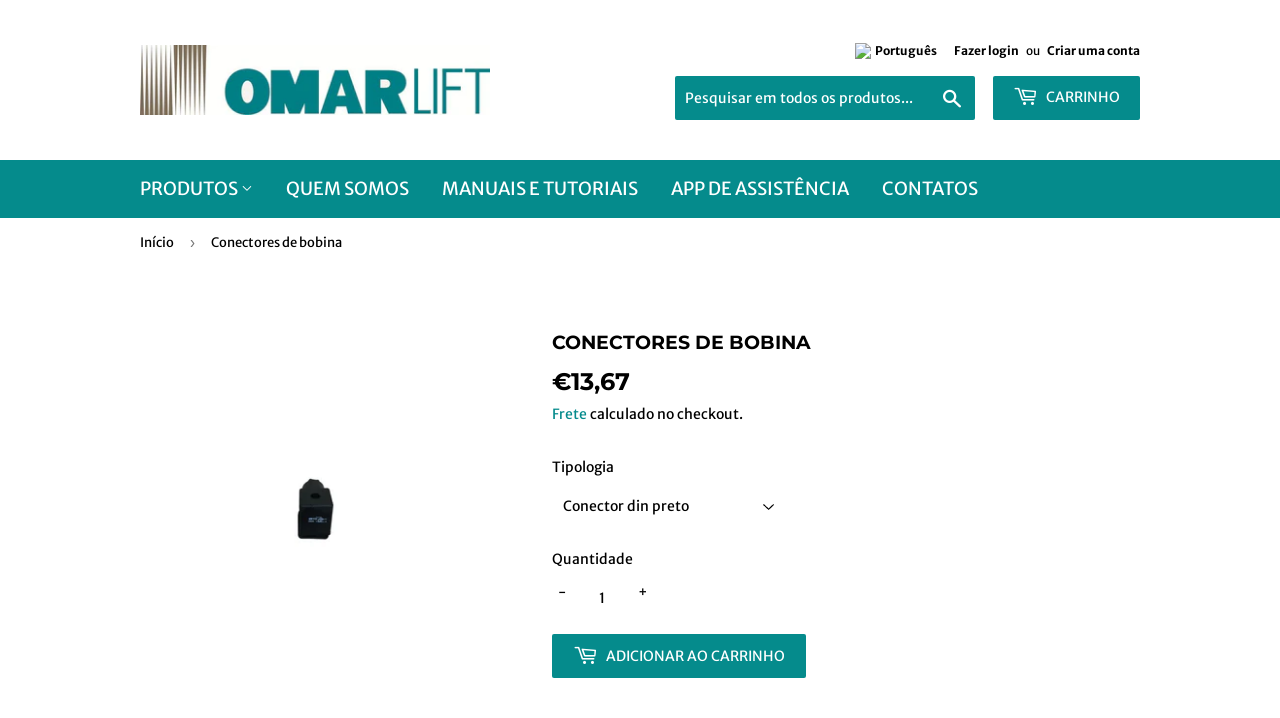

--- FILE ---
content_type: text/html; charset=utf-8
request_url: https://www.omarlift.store/pt-br/products/connettore
body_size: 33128
content:
 
       
      
          
      <!-- using block list: off -->
      <!-- current request path:/pt-br/products/connettore -->
      <!-- shop lock exceptions:none -->
      <!--restricting page: true -->
      <!--shop locking: off -->
      
      
      
      
      
      
      
      
      
    
     
            
      <!doctype html>
<html class="no-touch no-js">
<head>
<meta name="uri-translation" content="on" />

  <script>(function(H){H.className=H.className.replace(/\bno-js\b/,'js')})(document.documentElement)</script>
  <!-- Basic page needs ================================================== -->
  <meta charset="utf-8">
  <meta http-equiv="X-UA-Compatible" content="IE=edge,chrome=1">

  
  <link rel="shortcut icon" href="//www.omarlift.store/cdn/shop/files/OMARLIFT_con_made_in_Italy_32x32.jpg?v=1613214038" type="image/png" />
  

  <!-- Title and description ================================================== -->
  <title>
  Conectores de bobina &ndash; omarlift.store
  </title>

  
    <meta name="description" content="Connettori per bobine per centraline Omarlift, disponibile anche con raddrizzatore per la corrente alternata">
  

  <!-- Product meta ================================================== -->
  <!-- /snippets/social-meta-tags.liquid -->




<meta property="og:site_name" content="omarlift.store">
<meta property="og:url" content="https://www.omarlift.store/pt-br/products/connettore">
<meta property="og:title" content="Conectores de bobina">
<meta property="og:type" content="product">
<meta property="og:description" content="Connettori per bobine per centraline Omarlift, disponibile anche con raddrizzatore per la corrente alternata">

  <meta property="og:price:amount" content="13,67">
  <meta property="og:price:currency" content="EUR">

<meta property="og:image" content="http://www.omarlift.store/cdn/shop/products/CONNETTORE_NERO_55da07bf-d05a-4b6a-8097-775a164a1eec_1200x1200.png?v=1652090898"><meta property="og:image" content="http://www.omarlift.store/cdn/shop/products/CONNETTORE_CON_RADDRIZZATORE_7381e2ce-31ed-45ad-b22c-43e6d858a352_1200x1200.png?v=1652090898">
<meta property="og:image:secure_url" content="https://www.omarlift.store/cdn/shop/products/CONNETTORE_NERO_55da07bf-d05a-4b6a-8097-775a164a1eec_1200x1200.png?v=1652090898"><meta property="og:image:secure_url" content="https://www.omarlift.store/cdn/shop/products/CONNETTORE_CON_RADDRIZZATORE_7381e2ce-31ed-45ad-b22c-43e6d858a352_1200x1200.png?v=1652090898">


<meta name="twitter:card" content="summary_large_image">
<meta name="twitter:title" content="Conectores de bobina">
<meta name="twitter:description" content="Connettori per bobine per centraline Omarlift, disponibile anche con raddrizzatore per la corrente alternata">


  <!-- Helpers ================================================== -->
  <link rel="canonical" href="https://www.omarlift.store/pt-br/products/connettore">
  <meta name="viewport" content="width=device-width,initial-scale=1">

  <!-- CSS ================================================== -->
  <link href="//www.omarlift.store/cdn/shop/t/5/assets/theme.scss.css?v=78806668957241229571767879295" rel="stylesheet" type="text/css" media="all" />

  <!-- Header hook for plugins ================================================== -->
  <script>window.performance && window.performance.mark && window.performance.mark('shopify.content_for_header.start');</script><meta id="shopify-digital-wallet" name="shopify-digital-wallet" content="/38949290115/digital_wallets/dialog">
<meta name="shopify-checkout-api-token" content="16de5ea13f0b55d17f60321deca1279b">
<meta id="in-context-paypal-metadata" data-shop-id="38949290115" data-venmo-supported="false" data-environment="production" data-locale="pt_BR" data-paypal-v4="true" data-currency="EUR">
<link rel="alternate" hreflang="x-default" href="https://www.omarlift.store/products/connettore">
<link rel="alternate" hreflang="it" href="https://www.omarlift.store/products/connettore">
<link rel="alternate" hreflang="fr" href="https://www.omarlift.store/fr/products/connettore">
<link rel="alternate" hreflang="en" href="https://www.omarlift.store/en/products/connettore">
<link rel="alternate" hreflang="pt" href="https://www.omarlift.store/pt/products/connettore">
<link rel="alternate" hreflang="es" href="https://www.omarlift.store/es/products/connettore">
<link rel="alternate" hreflang="pt-BR" href="https://www.omarlift.store/pt-br/products/connettore">
<link rel="alternate" type="application/json+oembed" href="https://www.omarlift.store/pt-br/products/connettore.oembed">
<script async="async" src="/checkouts/internal/preloads.js?locale=pt-BR"></script>
<script id="shopify-features" type="application/json">{"accessToken":"16de5ea13f0b55d17f60321deca1279b","betas":["rich-media-storefront-analytics"],"domain":"www.omarlift.store","predictiveSearch":true,"shopId":38949290115,"locale":"pt-br"}</script>
<script>var Shopify = Shopify || {};
Shopify.shop = "lift-market.myshopify.com";
Shopify.locale = "pt-BR";
Shopify.currency = {"active":"EUR","rate":"1.0"};
Shopify.country = "BR";
Shopify.theme = {"name":"Supply","id":96984039555,"schema_name":"Supply","schema_version":"8.9.19","theme_store_id":679,"role":"main"};
Shopify.theme.handle = "null";
Shopify.theme.style = {"id":null,"handle":null};
Shopify.cdnHost = "www.omarlift.store/cdn";
Shopify.routes = Shopify.routes || {};
Shopify.routes.root = "/pt-br/";</script>
<script type="module">!function(o){(o.Shopify=o.Shopify||{}).modules=!0}(window);</script>
<script>!function(o){function n(){var o=[];function n(){o.push(Array.prototype.slice.apply(arguments))}return n.q=o,n}var t=o.Shopify=o.Shopify||{};t.loadFeatures=n(),t.autoloadFeatures=n()}(window);</script>
<script id="shop-js-analytics" type="application/json">{"pageType":"product"}</script>
<script defer="defer" async type="module" src="//www.omarlift.store/cdn/shopifycloud/shop-js/modules/v2/client.init-shop-cart-sync_CU2ftdlJ.pt-BR.esm.js"></script>
<script defer="defer" async type="module" src="//www.omarlift.store/cdn/shopifycloud/shop-js/modules/v2/chunk.common_Bd5PC-Gb.esm.js"></script>
<script defer="defer" async type="module" src="//www.omarlift.store/cdn/shopifycloud/shop-js/modules/v2/chunk.modal_CNYWjkPA.esm.js"></script>
<script type="module">
  await import("//www.omarlift.store/cdn/shopifycloud/shop-js/modules/v2/client.init-shop-cart-sync_CU2ftdlJ.pt-BR.esm.js");
await import("//www.omarlift.store/cdn/shopifycloud/shop-js/modules/v2/chunk.common_Bd5PC-Gb.esm.js");
await import("//www.omarlift.store/cdn/shopifycloud/shop-js/modules/v2/chunk.modal_CNYWjkPA.esm.js");

  window.Shopify.SignInWithShop?.initShopCartSync?.({"fedCMEnabled":true,"windoidEnabled":true});

</script>
<script>(function() {
  var isLoaded = false;
  function asyncLoad() {
    if (isLoaded) return;
    isLoaded = true;
    var urls = ["https:\/\/edt.uppercommerce.com\/js\/estimate.js?v=1676632992\u0026shop=lift-market.myshopify.com","\/\/cdn.shopify.com\/proxy\/05ef38c6ec5292c93a3d8857bacb5f182fac26323c0a9b18fa72ab35c465b368\/s.pandect.es\/scripts\/pandectes-core.js?shop=lift-market.myshopify.com\u0026sp-cache-control=cHVibGljLCBtYXgtYWdlPTkwMA"];
    for (var i = 0; i < urls.length; i++) {
      var s = document.createElement('script');
      s.type = 'text/javascript';
      s.async = true;
      s.src = urls[i];
      var x = document.getElementsByTagName('script')[0];
      x.parentNode.insertBefore(s, x);
    }
  };
  if(window.attachEvent) {
    window.attachEvent('onload', asyncLoad);
  } else {
    window.addEventListener('load', asyncLoad, false);
  }
})();</script>
<script id="__st">var __st={"a":38949290115,"offset":3600,"reqid":"b8677c72-f6fa-495c-af2f-348bc9a541fd-1769185834","pageurl":"www.omarlift.store\/pt-br\/products\/connettore","u":"767291e2a074","p":"product","rtyp":"product","rid":5208018911363};</script>
<script>window.ShopifyPaypalV4VisibilityTracking = true;</script>
<script id="captcha-bootstrap">!function(){'use strict';const t='contact',e='account',n='new_comment',o=[[t,t],['blogs',n],['comments',n],[t,'customer']],c=[[e,'customer_login'],[e,'guest_login'],[e,'recover_customer_password'],[e,'create_customer']],r=t=>t.map((([t,e])=>`form[action*='/${t}']:not([data-nocaptcha='true']) input[name='form_type'][value='${e}']`)).join(','),a=t=>()=>t?[...document.querySelectorAll(t)].map((t=>t.form)):[];function s(){const t=[...o],e=r(t);return a(e)}const i='password',u='form_key',d=['recaptcha-v3-token','g-recaptcha-response','h-captcha-response',i],f=()=>{try{return window.sessionStorage}catch{return}},m='__shopify_v',_=t=>t.elements[u];function p(t,e,n=!1){try{const o=window.sessionStorage,c=JSON.parse(o.getItem(e)),{data:r}=function(t){const{data:e,action:n}=t;return t[m]||n?{data:e,action:n}:{data:t,action:n}}(c);for(const[e,n]of Object.entries(r))t.elements[e]&&(t.elements[e].value=n);n&&o.removeItem(e)}catch(o){console.error('form repopulation failed',{error:o})}}const l='form_type',E='cptcha';function T(t){t.dataset[E]=!0}const w=window,h=w.document,L='Shopify',v='ce_forms',y='captcha';let A=!1;((t,e)=>{const n=(g='f06e6c50-85a8-45c8-87d0-21a2b65856fe',I='https://cdn.shopify.com/shopifycloud/storefront-forms-hcaptcha/ce_storefront_forms_captcha_hcaptcha.v1.5.2.iife.js',D={infoText:'Protegido por hCaptcha',privacyText:'Privacidade',termsText:'Termos'},(t,e,n)=>{const o=w[L][v],c=o.bindForm;if(c)return c(t,g,e,D).then(n);var r;o.q.push([[t,g,e,D],n]),r=I,A||(h.body.append(Object.assign(h.createElement('script'),{id:'captcha-provider',async:!0,src:r})),A=!0)});var g,I,D;w[L]=w[L]||{},w[L][v]=w[L][v]||{},w[L][v].q=[],w[L][y]=w[L][y]||{},w[L][y].protect=function(t,e){n(t,void 0,e),T(t)},Object.freeze(w[L][y]),function(t,e,n,w,h,L){const[v,y,A,g]=function(t,e,n){const i=e?o:[],u=t?c:[],d=[...i,...u],f=r(d),m=r(i),_=r(d.filter((([t,e])=>n.includes(e))));return[a(f),a(m),a(_),s()]}(w,h,L),I=t=>{const e=t.target;return e instanceof HTMLFormElement?e:e&&e.form},D=t=>v().includes(t);t.addEventListener('submit',(t=>{const e=I(t);if(!e)return;const n=D(e)&&!e.dataset.hcaptchaBound&&!e.dataset.recaptchaBound,o=_(e),c=g().includes(e)&&(!o||!o.value);(n||c)&&t.preventDefault(),c&&!n&&(function(t){try{if(!f())return;!function(t){const e=f();if(!e)return;const n=_(t);if(!n)return;const o=n.value;o&&e.removeItem(o)}(t);const e=Array.from(Array(32),(()=>Math.random().toString(36)[2])).join('');!function(t,e){_(t)||t.append(Object.assign(document.createElement('input'),{type:'hidden',name:u})),t.elements[u].value=e}(t,e),function(t,e){const n=f();if(!n)return;const o=[...t.querySelectorAll(`input[type='${i}']`)].map((({name:t})=>t)),c=[...d,...o],r={};for(const[a,s]of new FormData(t).entries())c.includes(a)||(r[a]=s);n.setItem(e,JSON.stringify({[m]:1,action:t.action,data:r}))}(t,e)}catch(e){console.error('failed to persist form',e)}}(e),e.submit())}));const S=(t,e)=>{t&&!t.dataset[E]&&(n(t,e.some((e=>e===t))),T(t))};for(const o of['focusin','change'])t.addEventListener(o,(t=>{const e=I(t);D(e)&&S(e,y())}));const B=e.get('form_key'),M=e.get(l),P=B&&M;t.addEventListener('DOMContentLoaded',(()=>{const t=y();if(P)for(const e of t)e.elements[l].value===M&&p(e,B);[...new Set([...A(),...v().filter((t=>'true'===t.dataset.shopifyCaptcha))])].forEach((e=>S(e,t)))}))}(h,new URLSearchParams(w.location.search),n,t,e,['guest_login'])})(!1,!0)}();</script>
<script integrity="sha256-4kQ18oKyAcykRKYeNunJcIwy7WH5gtpwJnB7kiuLZ1E=" data-source-attribution="shopify.loadfeatures" defer="defer" src="//www.omarlift.store/cdn/shopifycloud/storefront/assets/storefront/load_feature-a0a9edcb.js" crossorigin="anonymous"></script>
<script data-source-attribution="shopify.dynamic_checkout.dynamic.init">var Shopify=Shopify||{};Shopify.PaymentButton=Shopify.PaymentButton||{isStorefrontPortableWallets:!0,init:function(){window.Shopify.PaymentButton.init=function(){};var t=document.createElement("script");t.src="https://www.omarlift.store/cdn/shopifycloud/portable-wallets/latest/portable-wallets.pt-br.js",t.type="module",document.head.appendChild(t)}};
</script>
<script data-source-attribution="shopify.dynamic_checkout.buyer_consent">
  function portableWalletsHideBuyerConsent(e){var t=document.getElementById("shopify-buyer-consent"),n=document.getElementById("shopify-subscription-policy-button");t&&n&&(t.classList.add("hidden"),t.setAttribute("aria-hidden","true"),n.removeEventListener("click",e))}function portableWalletsShowBuyerConsent(e){var t=document.getElementById("shopify-buyer-consent"),n=document.getElementById("shopify-subscription-policy-button");t&&n&&(t.classList.remove("hidden"),t.removeAttribute("aria-hidden"),n.addEventListener("click",e))}window.Shopify?.PaymentButton&&(window.Shopify.PaymentButton.hideBuyerConsent=portableWalletsHideBuyerConsent,window.Shopify.PaymentButton.showBuyerConsent=portableWalletsShowBuyerConsent);
</script>
<script data-source-attribution="shopify.dynamic_checkout.cart.bootstrap">document.addEventListener("DOMContentLoaded",(function(){function t(){return document.querySelector("shopify-accelerated-checkout-cart, shopify-accelerated-checkout")}if(t())Shopify.PaymentButton.init();else{new MutationObserver((function(e,n){t()&&(Shopify.PaymentButton.init(),n.disconnect())})).observe(document.body,{childList:!0,subtree:!0})}}));
</script>
<link id="shopify-accelerated-checkout-styles" rel="stylesheet" media="screen" href="https://www.omarlift.store/cdn/shopifycloud/portable-wallets/latest/accelerated-checkout-backwards-compat.css" crossorigin="anonymous">
<style id="shopify-accelerated-checkout-cart">
        #shopify-buyer-consent {
  margin-top: 1em;
  display: inline-block;
  width: 100%;
}

#shopify-buyer-consent.hidden {
  display: none;
}

#shopify-subscription-policy-button {
  background: none;
  border: none;
  padding: 0;
  text-decoration: underline;
  font-size: inherit;
  cursor: pointer;
}

#shopify-subscription-policy-button::before {
  box-shadow: none;
}

      </style>

<script>window.performance && window.performance.mark && window.performance.mark('shopify.content_for_header.end');</script>

  
  

  <script src="//www.omarlift.store/cdn/shop/t/5/assets/jquery-2.2.3.min.js?v=58211863146907186831589536711" type="text/javascript"></script>

  <script src="//www.omarlift.store/cdn/shop/t/5/assets/lazysizes.min.js?v=8147953233334221341589536711" async="async"></script>
  <script src="//www.omarlift.store/cdn/shop/t/5/assets/vendor.js?v=106177282645720727331589536714" defer="defer"></script>
  <script src="//www.omarlift.store/cdn/shop/t/5/assets/theme.js?v=33153067723192803951625823862" defer="defer"></script>


<script type="text/javascript" src="https://variant-title-king.starapps.studio/variant-title.js?v=1589898346&shop=lift-market.myshopify.com" async></script>

  <script>
	var Globo = Globo || {};
    var globoFormbuilderRecaptchaInit = function(){};
    Globo.FormBuilder = Globo.FormBuilder || {};
    Globo.FormBuilder.url = "https://form.globosoftware.net";
    Globo.FormBuilder.shop = {
        settings : {
            reCaptcha : {
                siteKey : ''
            },
            hideWaterMark : false,
            encryptionFormId : true,
            copyright: 'Powered by Globo <a href="https://apps.shopify.com/form-builder-contact-form" target="_blank">Contact Form</a>',
            scrollTop: true
        },
        pricing:{
            features:{
                fileUpload : 2,
                removeCopyright : false,
                bulkOrderForm: false,
                cartForm: false,
            }
        },
        configuration: {
            money_format:  "€{{amount_with_comma_separator}}"
        },
        encryption_form_id : true
    };
    Globo.FormBuilder.forms = [];

    
    Globo.FormBuilder.page = {
        title : document.title,
        href : window.location.href,
        type: "product"
    };
    Globo.FormBuilder.assetFormUrls = [];
            Globo.FormBuilder.assetFormUrls[65112] = "//www.omarlift.store/cdn/shop/t/5/assets/globo.formbuilder.data.65112.js?v=180123126630052677891645538883";
                    
</script>

<link rel="preload" href="//www.omarlift.store/cdn/shop/t/5/assets/globo.formbuilder.css?v=41083919034925090011642554693" as="style" onload="this.onload=null;this.rel='stylesheet'">
<noscript><link rel="stylesheet" href="//www.omarlift.store/cdn/shop/t/5/assets/globo.formbuilder.css?v=41083919034925090011642554693"></noscript>
<link rel="stylesheet" href="//www.omarlift.store/cdn/shop/t/5/assets/globo.formbuilder.css?v=41083919034925090011642554693">


<script>
    Globo.FormBuilder.__webpack_public_path__ = "//www.omarlift.store/cdn/shop/t/5/assets/"
</script>
<script src="//www.omarlift.store/cdn/shop/t/5/assets/globo.formbuilder.index.js?v=104759081911158387851642063853" defer></script>

  <meta name="google-site-verification" content="6kWZrbSV_0uv8IJ-x2ZjqHVvJIi-gmitY9ORoPB5zEo" />

<script src="//www.omarlift.store/cdn/shop/t/5/assets/flagBs.js?v=119002448183918949901646036301" async="async"></script>
<style>
  .edt-p{
  	    white-space: inherit !important;
  }
</style>
<script>
    let es_lan_s = 'es_default_pt-BR';
  	let es_lan_j = {"es_default":{"is_enabled":"1","content_html":"\u003cp\u003e✅ Expected Delivery Date \u003cstrong\u003e{delivery_date_min} - {delivery_date_max}\u003c\/strong\u003e\u003c\/p\u003e","position":"0,0,0,0","date_filer":"","date_lang":"en","determine_template_id":1,"deliveryTime":"10,20","weekday":"1,1,1,1,1,1,1","cart_l":"Estimated between","cart_date_t":0,"collection_l":"Arrives","mode":1,"i_s_cart":false,"i_s_collection":false,"i_s_p_c":true,"is_show_country":false,"is_country_info_status":1,"is_country_info":"Currently we do not ship to {country}, click to check our delivery zones","t_align":"left;","ts":{"it_h":0,"it_m":0,"it_f":0,"it_z":"1"},"calendar":[],"timeformats":[],"o_f_s_content":""}};
    let es_lan = es_lan_j[es_lan_s];

    let es_sd = {"is_enabled":"1","content_html":"\u003cp\u003e✅ Expected Delivery Date \u003cstrong\u003e{delivery_date_min} - {delivery_date_max}\u003c\/strong\u003e\u003c\/p\u003e","position":"0,0,0,0","date_filer":"","date_lang":"en","determine_template_id":1,"deliveryTime":"10,20","weekday":"1,1,1,1,1,1,1","cart_l":"Estimated between","cart_date_t":0,"collection_l":"Arrives","mode":1,"i_s_cart":false,"i_s_collection":false,"i_s_p_c":true,"is_show_country":false,"is_country_info_status":1,"is_country_info":"Currently we do not ship to {country}, click to check our delivery zones","t_align":"left;","ts":{"it_h":0,"it_m":0,"it_f":0,"it_z":"1"},"calendar":[],"timeformats":[],"o_f_s_content":""};
    let es_pd = {"error":"json not allowed for this object"};
</script> <!-- BEGIN app block: shopify://apps/boostpop-popups-banners/blocks/app-embed/8b4a8c56-21b5-437e-95f9-cd5dc65ceb49 --><script>
    // Create app element in main document for widget to render to
    function createAppElement() {
        var appDiv = document.createElement('div');
        appDiv.id = 'boost-pop-container';
        appDiv.style = 'display: block !important';

        document.body.appendChild(appDiv);
    }

    // Load widget script and move to Shadow DOM after load
    function loadWidgetScript() {
        var script = document.createElement('script');

        script.src = 'https://cdn.shopify.com/extensions/019bc7a2-55ac-7a12-89a5-64876df14eba/boost-pop-up-21/assets/ap.min.js';
        script.async = true;

        document.head.appendChild(script);
    }

    function initializeApp() {
        createAppElement();
        loadWidgetScript();
    }

    // Execute immediately if DOM is already loaded, otherwise wait for DOMContentLoaded
    if (document.readyState === 'loading') {
        document.addEventListener('DOMContentLoaded', initializeApp);
    } else {
        initializeApp();
    }
</script>

<script src="https://cdn.shopify.com/extensions/019bc7a2-55ac-7a12-89a5-64876df14eba/boost-pop-up-21/assets/polyfill.min.js" async></script>
<script src="https://cdn.shopify.com/extensions/019bc7a2-55ac-7a12-89a5-64876df14eba/boost-pop-up-21/assets/maska.js" async></script>

<script>
    // Function to make IE9+ support forEach:
    if (window.NodeList && !NodeList.prototype.forEach) {
        NodeList.prototype.forEach = Array.prototype.forEach;
    }
</script>

<!-- END app block --><!-- BEGIN app block: shopify://apps/t-lab-ai-language-translate/blocks/custom_translations/b5b83690-efd4-434d-8c6a-a5cef4019faf --><!-- BEGIN app snippet: custom_translation_scripts --><script>
(()=>{var o=/\([0-9]+?\)$/,M=/\r?\n|\r|\t|\xa0|\u200B|\u200E|&nbsp;| /g,v=/<\/?[a-z][\s\S]*>/i,t=/^(https?:\/\/|\/\/)[^\s/$.?#].[^\s]*$/i,k=/\{\{\s*([a-zA-Z_]\w*)\s*\}\}/g,p=/\{\{\s*([a-zA-Z_]\w*)\s*\}\}/,r=/^(https:)?\/\/cdn\.shopify\.com\/(.+)\.(png|jpe?g|gif|webp|svgz?|bmp|tiff?|ico|avif)/i,e=/^(https:)?\/\/cdn\.shopify\.com/i,a=/\b(?:https?|ftp)?:?\/\/?[^\s\/]+\/[^\s]+\.(?:png|jpe?g|gif|webp|svgz?|bmp|tiff?|ico|avif)\b/i,I=/url\(['"]?(.*?)['"]?\)/,m="__label:",i=document.createElement("textarea"),u={t:["src","data-src","data-source","data-href","data-zoom","data-master","data-bg","base-src"],i:["srcset","data-srcset"],o:["href","data-href"],u:["href","data-href","data-src","data-zoom"]},g=new Set(["img","picture","button","p","a","input"]),h=16.67,s=function(n){return n.nodeType===Node.ELEMENT_NODE},c=function(n){return n.nodeType===Node.TEXT_NODE};function w(n){return r.test(n.trim())||a.test(n.trim())}function b(n){return(n=>(n=n.trim(),t.test(n)))(n)||e.test(n.trim())}var l=function(n){return!n||0===n.trim().length};function j(n){return i.innerHTML=n,i.value}function T(n){return A(j(n))}function A(n){return n.trim().replace(o,"").replace(M,"").trim()}var _=1e3;function D(n){n=n.trim().replace(M,"").replace(/&amp;/g,"&").replace(/&gt;/g,">").replace(/&lt;/g,"<").trim();return n.length>_?N(n):n}function E(n){return n.trim().toLowerCase().replace(/^https:/i,"")}function N(n){for(var t=5381,r=0;r<n.length;r++)t=(t<<5)+t^n.charCodeAt(r);return(t>>>0).toString(36)}function f(n){for(var t=document.createElement("template"),r=(t.innerHTML=n,["SCRIPT","IFRAME","OBJECT","EMBED","LINK","META"]),e=/^(on\w+|srcdoc|style)$/i,a=document.createTreeWalker(t.content,NodeFilter.SHOW_ELEMENT),i=a.nextNode();i;i=a.nextNode()){var o=i;if(r.includes(o.nodeName))o.remove();else for(var u=o.attributes.length-1;0<=u;--u)e.test(o.attributes[u].name)&&o.removeAttribute(o.attributes[u].name)}return t.innerHTML}function d(n,t,r){void 0===r&&(r=20);for(var e=n,a=0;e&&e.parentElement&&a<r;){for(var i=e.parentElement,o=0,u=t;o<u.length;o++)for(var s=u[o],c=0,l=s.l;c<l.length;c++){var f=l[c];switch(f.type){case"class":for(var d=0,v=i.classList;d<v.length;d++){var p=v[d];if(f.value.test(p))return s.label}break;case"id":if(i.id&&f.value.test(i.id))return s.label;break;case"attribute":if(i.hasAttribute(f.name)){if(!f.value)return s.label;var m=i.getAttribute(f.name);if(m&&f.value.test(m))return s.label}}}e=i,a++}return"unknown"}function y(n,t){var r,e,a;"function"==typeof window.fetch&&"AbortController"in window?(r=new AbortController,e=setTimeout(function(){return r.abort()},3e3),fetch(n,{credentials:"same-origin",signal:r.signal}).then(function(n){return clearTimeout(e),n.ok?n.json():Promise.reject(n)}).then(t).catch(console.error)):((a=new XMLHttpRequest).onreadystatechange=function(){4===a.readyState&&200===a.status&&t(JSON.parse(a.responseText))},a.open("GET",n,!0),a.timeout=3e3,a.send())}function O(){var l=/([^\s]+)\.(png|jpe?g|gif|webp|svgz?|bmp|tiff?|ico|avif)$/i,f=/_(\{width\}x*|\{width\}x\{height\}|\d{3,4}x\d{3,4}|\d{3,4}x|x\d{3,4}|pinco|icon|thumb|small|compact|medium|large|grande|original|master)(_crop_\w+)*(@[2-3]x)*(.progressive)*$/i,d=/^(https?|ftp|file):\/\//i;function r(n){var t,r="".concat(n.path).concat(n.v).concat(null!=(r=n.size)?r:"",".").concat(n.p);return n.m&&(r="".concat(n.path).concat(n.m,"/").concat(n.v).concat(null!=(t=n.size)?t:"",".").concat(n.p)),n.host&&(r="".concat(null!=(t=n.protocol)?t:"","//").concat(n.host).concat(r)),n.g&&(r+=n.g),r}return{h:function(n){var t=!0,r=(d.test(n)||n.startsWith("//")||(t=!1,n="https://example.com"+n),t);n.startsWith("//")&&(r=!1,n="https:"+n);try{new URL(n)}catch(n){return null}var e,a,i,o,u,s,n=new URL(n),c=n.pathname.split("/").filter(function(n){return n});return c.length<1||(a=c.pop(),e=null!=(e=c.pop())?e:null,null===(a=a.match(l)))?null:(s=a[1],a=a[2],i=s.match(f),o=s,(u=null)!==i&&(o=s.substring(0,i.index),u=i[0]),s=0<c.length?"/"+c.join("/")+"/":"/",{protocol:r?n.protocol:null,host:t?n.host:null,path:s,g:n.search,m:e,v:o,size:u,p:a,version:n.searchParams.get("v"),width:n.searchParams.get("width")})},T:r,S:function(n){return(n.m?"/".concat(n.m,"/"):"/").concat(n.v,".").concat(n.p)},M:function(n){return(n.m?"/".concat(n.m,"/"):"/").concat(n.v,".").concat(n.p,"?v=").concat(n.version||"0")},k:function(n,t){return r({protocol:t.protocol,host:t.host,path:t.path,g:t.g,m:t.m,v:t.v,size:n.size,p:t.p,version:t.version,width:t.width})}}}var x,S,C={},H={};function q(p,n){var m=new Map,g=new Map,i=new Map,r=new Map,e=new Map,a=new Map,o=new Map,u=function(n){return n.toLowerCase().replace(/[\s\W_]+/g,"")},s=new Set(n.A.map(u)),c=0,l=!1,f=!1,d=O();function v(n,t,r){s.has(u(n))||n&&t&&(r.set(n,t),l=!0)}function t(n,t){if(n&&n.trim()&&0!==m.size){var r=A(n),e=H[r];if(e&&(p.log("dictionary",'Overlapping text: "'.concat(n,'" related to html: "').concat(e,'"')),t)&&(n=>{if(n)for(var t=h(n.outerHTML),r=t._,e=(t.I||(r=0),n.parentElement),a=0;e&&a<5;){var i=h(e.outerHTML),o=i.I,i=i._;if(o){if(p.log("dictionary","Ancestor depth ".concat(a,": overlap score=").concat(i.toFixed(3),", base=").concat(r.toFixed(3))),r<i)return 1;if(i<r&&0<r)return}e=e.parentElement,a++}})(t))p.log("dictionary",'Skipping text translation for "'.concat(n,'" because an ancestor HTML translation exists'));else{e=m.get(r);if(e)return e;var a=n;if(a&&a.trim()&&0!==g.size){for(var i,o,u,s=g.entries(),c=s.next();!c.done;){var l=c.value[0],f=c.value[1],d=a.trim().match(l);if(d&&1<d.length){i=l,o=f,u=d;break}c=s.next()}if(i&&o&&u){var v=u.slice(1),t=o.match(k);if(t&&t.length===v.length)return t.reduce(function(n,t,r){return n.replace(t,v[r])},o)}}}}return null}function h(n){var r,e,a;return!n||!n.trim()||0===i.size?{I:null,_:0}:(r=D(n),a=0,(e=null)!=(n=i.get(r))?{I:n,_:1}:(i.forEach(function(n,t){-1!==t.indexOf(r)&&(t=r.length/t.length,a<t)&&(a=t,e=n)}),{I:e,_:a}))}function w(n){return n&&n.trim()&&0!==i.size&&(n=D(n),null!=(n=i.get(n)))?n:null}function b(n){if(n&&n.trim()&&0!==r.size){var t=E(n),t=r.get(t);if(t)return t;t=d.h(n);if(t){n=d.M(t).toLowerCase(),n=r.get(n);if(n)return n;n=d.S(t).toLowerCase(),t=r.get(n);if(t)return t}}return null}function T(n){return!n||!n.trim()||0===e.size||void 0===(n=e.get(A(n)))?null:n}function y(n){return!n||!n.trim()||0===a.size||void 0===(n=a.get(E(n)))?null:n}function x(n){var t;return!n||!n.trim()||0===o.size?null:null!=(t=o.get(A(n)))?t:(t=D(n),void 0!==(n=o.get(t))?n:null)}function S(){var n={j:m,D:g,N:i,O:r,C:e,H:a,q:o,L:l,R:c,F:C};return JSON.stringify(n,function(n,t){return t instanceof Map?Object.fromEntries(t.entries()):t})}return{J:function(n,t){v(n,t,m)},U:function(n,t){n&&t&&(n=new RegExp("^".concat(n,"$"),"s"),g.set(n,t),l=!0)},$:function(n,t){var r;n!==t&&(v((r=j(r=n).trim().replace(M,"").trim()).length>_?N(r):r,t,i),c=Math.max(c,n.length))},P:function(n,t){v(n,t,r),(n=d.h(n))&&(v(d.M(n).toLowerCase(),t,r),v(d.S(n).toLowerCase(),t,r))},G:function(n,t){v(n.replace("[img-alt]","").replace(M,"").trim(),t,e)},B:function(n,t){v(n,t,a)},W:function(n,t){f=!0,v(n,t,o)},V:function(){return p.log("dictionary","Translation dictionaries: ",S),i.forEach(function(n,r){m.forEach(function(n,t){r!==t&&-1!==r.indexOf(t)&&(C[t]=A(n),H[t]=r)})}),p.log("dictionary","appliedTextTranslations: ",JSON.stringify(C)),p.log("dictionary","overlappingTexts: ",JSON.stringify(H)),{L:l,Z:f,K:t,X:w,Y:b,nn:T,tn:y,rn:x}}}}function z(n,t,r){function f(n,t){t=n.split(t);return 2===t.length?t[1].trim()?t:[t[0]]:[n]}var d=q(r,t);return n.forEach(function(n){if(n){var c,l=n.name,n=n.value;if(l&&n){if("string"==typeof n)try{c=JSON.parse(n)}catch(n){return void r.log("dictionary","Invalid metafield JSON for "+l,function(){return String(n)})}else c=n;c&&Object.keys(c).forEach(function(e){if(e){var n,t,r,a=c[e];if(a)if(e!==a)if(l.includes("judge"))r=T(e),d.W(r,a);else if(e.startsWith("[img-alt]"))d.G(e,a);else if(e.startsWith("[img-src]"))n=E(e.replace("[img-src]","")),d.P(n,a);else if(v.test(e))d.$(e,a);else if(w(e))n=E(e),d.P(n,a);else if(b(e))r=E(e),d.B(r,a);else if("/"===(n=(n=e).trim())[0]&&"/"!==n[1]&&(r=E(e),d.B(r,a),r=T(e),d.J(r,a)),p.test(e))(s=(r=e).match(k))&&0<s.length&&(t=r.replace(/[-\/\\^$*+?.()|[\]]/g,"\\$&"),s.forEach(function(n){t=t.replace(n,"(.*)")}),d.U(t,a));else if(e.startsWith(m))r=a.replace(m,""),s=e.replace(m,""),d.J(T(s),r);else{if("product_tags"===l)for(var i=0,o=["_",":"];i<o.length;i++){var u=(n=>{if(e.includes(n)){var t=f(e,n),r=f(a,n);if(t.length===r.length)return t.forEach(function(n,t){n!==r[t]&&(d.J(T(n),r[t]),d.J(T("".concat(n,":")),"".concat(r[t],":")))}),{value:void 0}}})(o[i]);if("object"==typeof u)return u.value}var s=T(e);s!==a&&d.J(s,a)}}})}}}),d.V()}function L(y,x){var e=[{label:"judge-me",l:[{type:"class",value:/jdgm/i},{type:"id",value:/judge-me/i},{type:"attribute",name:"data-widget-name",value:/review_widget/i}]}],a=O();function S(r,n,e){n.forEach(function(n){var t=r.getAttribute(n);t&&(t=n.includes("href")?e.tn(t):e.K(t))&&r.setAttribute(n,t)})}function M(n,t,r){var e,a=n.getAttribute(t);a&&((e=i(a=E(a.split("&")[0]),r))?n.setAttribute(t,e):(e=r.tn(a))&&n.setAttribute(t,e))}function k(n,t,r){var e=n.getAttribute(t);e&&(e=((n,t)=>{var r=(n=n.split(",").filter(function(n){return null!=n&&""!==n.trim()}).map(function(n){var n=n.trim().split(/\s+/),t=n[0].split("?"),r=t[0],t=t[1],t=t?t.split("&"):[],e=((n,t)=>{for(var r=0;r<n.length;r++)if(t(n[r]))return n[r];return null})(t,function(n){return n.startsWith("v=")}),t=t.filter(function(n){return!n.startsWith("v=")}),n=n[1];return{url:r,version:e,en:t.join("&"),size:n}}))[0].url;if(r=i(r=n[0].version?"".concat(r,"?").concat(n[0].version):r,t)){var e=a.h(r);if(e)return n.map(function(n){var t=n.url,r=a.h(t);return r&&(t=a.k(r,e)),n.en&&(r=t.includes("?")?"&":"?",t="".concat(t).concat(r).concat(n.en)),t=n.size?"".concat(t," ").concat(n.size):t}).join(",")}})(e,r))&&n.setAttribute(t,e)}function i(n,t){var r=a.h(n);return null===r?null:(n=t.Y(n))?null===(n=a.h(n))?null:a.k(r,n):(n=a.S(r),null===(t=t.Y(n))||null===(n=a.h(t))?null:a.k(r,n))}function A(n,t,r){var e,a,i,o;r.an&&(e=n,a=r.on,u.o.forEach(function(n){var t=e.getAttribute(n);if(!t)return!1;!t.startsWith("/")||t.startsWith("//")||t.startsWith(a)||(t="".concat(a).concat(t),e.setAttribute(n,t))})),i=n,r=u.u.slice(),o=t,r.forEach(function(n){var t,r=i.getAttribute(n);r&&(w(r)?(t=o.Y(r))&&i.setAttribute(n,t):(t=o.tn(r))&&i.setAttribute(n,t))})}function _(t,r){var n,e,a,i,o;u.t.forEach(function(n){return M(t,n,r)}),u.i.forEach(function(n){return k(t,n,r)}),e="alt",a=r,(o=(n=t).getAttribute(e))&&((i=a.nn(o))?n.setAttribute(e,i):(i=a.K(o))&&n.setAttribute(e,i))}return{un:function(n){return!(!n||!s(n)||x.sn.includes((n=n).tagName.toLowerCase())||n.classList.contains("tl-switcher-container")||(n=n.parentNode)&&["SCRIPT","STYLE"].includes(n.nodeName.toUpperCase()))},cn:function(n){if(c(n)&&null!=(t=n.textContent)&&t.trim()){if(y.Z)if("judge-me"===d(n,e,5)){var t=y.rn(n.textContent);if(t)return void(n.textContent=j(t))}var r,t=y.K(n.textContent,n.parentElement||void 0);t&&(r=n.textContent.trim().replace(o,"").trim(),n.textContent=j(n.textContent.replace(r,t)))}},ln:function(n){if(!!l(n.textContent)||!n.innerHTML)return!1;if(y.Z&&"judge-me"===d(n,e,5)){var t=y.rn(n.innerHTML);if(t)return n.innerHTML=f(t),!0}t=y.X(n.innerHTML);return!!t&&(n.innerHTML=f(t),!0)},fn:function(n){var t,r,e,a,i,o,u,s,c,l;switch(S(n,["data-label","title"],y),n.tagName.toLowerCase()){case"span":S(n,["data-tooltip"],y);break;case"a":A(n,y,x);break;case"input":c=u=y,(l=(s=o=n).getAttribute("type"))&&("submit"===l||"button"===l)&&(l=s.getAttribute("value"),c=c.K(l))&&s.setAttribute("value",c),S(o,["placeholder"],u);break;case"textarea":S(n,["placeholder"],y);break;case"img":_(n,y);break;case"picture":for(var f=y,d=n.childNodes,v=0;v<d.length;v++){var p=d[v];if(p.tagName)switch(p.tagName.toLowerCase()){case"source":k(p,"data-srcset",f),k(p,"srcset",f);break;case"img":_(p,f)}}break;case"div":s=l=y,(u=o=c=n)&&(o=o.style.backgroundImage||o.getAttribute("data-bg")||"")&&"none"!==o&&(o=o.match(I))&&o[1]&&(o=o[1],s=s.Y(o))&&(u.style.backgroundImage='url("'.concat(s,'")')),a=c,i=l,["src","data-src","data-bg"].forEach(function(n){return M(a,n,i)}),["data-bgset"].forEach(function(n){return k(a,n,i)}),["data-href"].forEach(function(n){return S(a,[n],i)});break;case"button":r=y,(e=(t=n).getAttribute("value"))&&(r=r.K(e))&&t.setAttribute("value",r);break;case"iframe":e=y,(r=(t=n).getAttribute("src"))&&(e=e.tn(r))&&t.setAttribute("src",e);break;case"video":for(var m=n,g=y,h=["src"],w=0;w<h.length;w++){var b=h[w],T=m.getAttribute(b);T&&(T=g.tn(T))&&m.setAttribute(b,T)}}},getImageTranslation:function(n){return i(n,y)}}}function R(s,c,l){r=c.dn,e=new WeakMap;var r,e,a={add:function(n){var t=Date.now()+r;e.set(n,t)},has:function(n){var t=null!=(t=e.get(n))?t:0;return!(Date.now()>=t&&(e.delete(n),1))}},i=[],o=[],f=[],d=[],u=2*h,v=3*h;function p(n){var t,r,e;n&&(n.nodeType===Node.TEXT_NODE&&s.un(n.parentElement)?s.cn(n):s.un(n)&&(n=n,s.fn(n),t=g.has(n.tagName.toLowerCase())||(t=(t=n).getBoundingClientRect(),r=window.innerHeight||document.documentElement.clientHeight,e=window.innerWidth||document.documentElement.clientWidth,r=t.top<=r&&0<=t.top+t.height,e=t.left<=e&&0<=t.left+t.width,r&&e),a.has(n)||(t?i:o).push(n)))}function m(n){if(l.log("messageHandler","Processing element:",n),s.un(n)){var t=s.ln(n);if(a.add(n),!t){var r=n.childNodes;l.log("messageHandler","Child nodes:",r);for(var e=0;e<r.length;e++)p(r[e])}}}requestAnimationFrame(function n(){for(var t=performance.now();0<i.length;){var r=i.shift();if(r&&!a.has(r)&&m(r),performance.now()-t>=v)break}requestAnimationFrame(n)}),requestAnimationFrame(function n(){for(var t=performance.now();0<o.length;){var r=o.shift();if(r&&!a.has(r)&&m(r),performance.now()-t>=u)break}requestAnimationFrame(n)}),c.vn&&requestAnimationFrame(function n(){for(var t=performance.now();0<f.length;){var r=f.shift();if(r&&s.fn(r),performance.now()-t>=u)break}requestAnimationFrame(n)}),c.pn&&requestAnimationFrame(function n(){for(var t=performance.now();0<d.length;){var r=d.shift();if(r&&s.cn(r),performance.now()-t>=u)break}requestAnimationFrame(n)});var n={subtree:!0,childList:!0,attributes:c.vn,characterData:c.pn};new MutationObserver(function(n){l.log("observer","Observer:",n);for(var t=0;t<n.length;t++){var r=n[t];switch(r.type){case"childList":for(var e=r.addedNodes,a=0;a<e.length;a++)p(e[a]);var i=r.target.childNodes;if(i.length<=10)for(var o=0;o<i.length;o++)p(i[o]);break;case"attributes":var u=r.target;s.un(u)&&u&&f.push(u);break;case"characterData":c.pn&&(u=r.target)&&u.nodeType===Node.TEXT_NODE&&d.push(u)}}}).observe(document.documentElement,n)}void 0===window.TranslationLab&&(window.TranslationLab={}),window.TranslationLab.CustomTranslations=(x=(()=>{var a;try{a=window.localStorage.getItem("tlab_debug_mode")||null}catch(n){a=null}return{log:function(n,t){for(var r=[],e=2;e<arguments.length;e++)r[e-2]=arguments[e];!a||"observer"===n&&"all"===a||("all"===a||a===n||"custom"===n&&"custom"===a)&&(n=r.map(function(n){if("function"==typeof n)try{return n()}catch(n){return"Error generating parameter: ".concat(n.message)}return n}),console.log.apply(console,[t].concat(n)))}}})(),S=null,{init:function(n,t){n&&!n.isPrimaryLocale&&n.translationsMetadata&&n.translationsMetadata.length&&(0<(t=((n,t,r,e)=>{function a(n,t){for(var r=[],e=2;e<arguments.length;e++)r[e-2]=arguments[e];for(var a=0,i=r;a<i.length;a++){var o=i[a];if(o&&void 0!==o[n])return o[n]}return t}var i=window.localStorage.getItem("tlab_feature_options"),o=null;if(i)try{o=JSON.parse(i)}catch(n){e.log("dictionary","Invalid tlab_feature_options JSON",String(n))}var r=a("useMessageHandler",!0,o,i=r),u=a("messageHandlerCooldown",2e3,o,i),s=a("localizeUrls",!1,o,i),c=a("processShadowRoot",!1,o,i),l=a("attributesMutations",!1,o,i),f=a("processCharacterData",!1,o,i),d=a("excludedTemplates",[],o,i),o=a("phraseIgnoreList",[],o,i);return e.log("dictionary","useMessageHandler:",r),e.log("dictionary","messageHandlerCooldown:",u),e.log("dictionary","localizeUrls:",s),e.log("dictionary","processShadowRoot:",c),e.log("dictionary","attributesMutations:",l),e.log("dictionary","processCharacterData:",f),e.log("dictionary","excludedTemplates:",d),e.log("dictionary","phraseIgnoreList:",o),{sn:["html","head","meta","script","noscript","style","link","canvas","svg","g","path","ellipse","br","hr"],locale:n,on:t,gn:r,dn:u,an:s,hn:c,vn:l,pn:f,mn:d,A:o}})(n.locale,n.on,t,x)).mn.length&&t.mn.includes(n.template)||(n=z(n.translationsMetadata,t,x),S=L(n,t),n.L&&(t.gn&&R(S,t,x),window.addEventListener("DOMContentLoaded",function(){function e(n){n=/\/products\/(.+?)(\?.+)?$/.exec(n);return n?n[1]:null}var n,t,r,a;(a=document.querySelector(".cbb-frequently-bought-selector-label-name"))&&"true"!==a.getAttribute("translated")&&(n=e(window.location.pathname))&&(t="https://".concat(window.location.host,"/products/").concat(n,".json"),r="https://".concat(window.location.host).concat(window.Shopify.routes.root,"products/").concat(n,".json"),y(t,function(n){a.childNodes.forEach(function(t){t.textContent===n.product.title&&y(r,function(n){t.textContent!==n.product.title&&(t.textContent=n.product.title,a.setAttribute("translated","true"))})})}),document.querySelectorAll('[class*="cbb-frequently-bought-selector-link"]').forEach(function(t){var n,r;"true"!==t.getAttribute("translated")&&(n=t.getAttribute("href"))&&(r=e(n))&&y("https://".concat(window.location.host).concat(window.Shopify.routes.root,"products/").concat(r,".json"),function(n){t.textContent!==n.product.title&&(t.textContent=n.product.title,t.setAttribute("translated","true"))})}))}))))},getImageTranslation:function(n){return x.log("dictionary","translationManager: ",S),S?S.getImageTranslation(n):null}})})();
</script><!-- END app snippet -->

<script>
  (function() {
    var ctx = {
      locale: 'pt-BR',
      isPrimaryLocale: false,
      rootUrl: '/pt-br',
      translationsMetadata: [{},{"name":"product_types","value":{}},{"name":"product_options_variants","value":{}},{"name":"judge-me-product-review","value":null}],
      template: "product",
    };
    var settings = null;
    TranslationLab.CustomTranslations.init(ctx, settings);
  })()
</script>


<!-- END app block --><script src="https://cdn.shopify.com/extensions/019bc7a2-55ac-7a12-89a5-64876df14eba/boost-pop-up-21/assets/ab.min.js" type="text/javascript" defer="defer"></script>
<link href="https://cdn.shopify.com/extensions/019bc7a2-55ac-7a12-89a5-64876df14eba/boost-pop-up-21/assets/ab.min.css" rel="stylesheet" type="text/css" media="all">
<script src="https://cdn.shopify.com/extensions/7d130b81-2445-42f2-b4a4-905651358e17/wod-preorder-now-28/assets/preorder-now-source.js" type="text/javascript" defer="defer"></script>
<link href="https://cdn.shopify.com/extensions/7d130b81-2445-42f2-b4a4-905651358e17/wod-preorder-now-28/assets/preorder-now-source.css" rel="stylesheet" type="text/css" media="all">
<link href="https://monorail-edge.shopifysvc.com" rel="dns-prefetch">
<script>(function(){if ("sendBeacon" in navigator && "performance" in window) {try {var session_token_from_headers = performance.getEntriesByType('navigation')[0].serverTiming.find(x => x.name == '_s').description;} catch {var session_token_from_headers = undefined;}var session_cookie_matches = document.cookie.match(/_shopify_s=([^;]*)/);var session_token_from_cookie = session_cookie_matches && session_cookie_matches.length === 2 ? session_cookie_matches[1] : "";var session_token = session_token_from_headers || session_token_from_cookie || "";function handle_abandonment_event(e) {var entries = performance.getEntries().filter(function(entry) {return /monorail-edge.shopifysvc.com/.test(entry.name);});if (!window.abandonment_tracked && entries.length === 0) {window.abandonment_tracked = true;var currentMs = Date.now();var navigation_start = performance.timing.navigationStart;var payload = {shop_id: 38949290115,url: window.location.href,navigation_start,duration: currentMs - navigation_start,session_token,page_type: "product"};window.navigator.sendBeacon("https://monorail-edge.shopifysvc.com/v1/produce", JSON.stringify({schema_id: "online_store_buyer_site_abandonment/1.1",payload: payload,metadata: {event_created_at_ms: currentMs,event_sent_at_ms: currentMs}}));}}window.addEventListener('pagehide', handle_abandonment_event);}}());</script>
<script id="web-pixels-manager-setup">(function e(e,d,r,n,o){if(void 0===o&&(o={}),!Boolean(null===(a=null===(i=window.Shopify)||void 0===i?void 0:i.analytics)||void 0===a?void 0:a.replayQueue)){var i,a;window.Shopify=window.Shopify||{};var t=window.Shopify;t.analytics=t.analytics||{};var s=t.analytics;s.replayQueue=[],s.publish=function(e,d,r){return s.replayQueue.push([e,d,r]),!0};try{self.performance.mark("wpm:start")}catch(e){}var l=function(){var e={modern:/Edge?\/(1{2}[4-9]|1[2-9]\d|[2-9]\d{2}|\d{4,})\.\d+(\.\d+|)|Firefox\/(1{2}[4-9]|1[2-9]\d|[2-9]\d{2}|\d{4,})\.\d+(\.\d+|)|Chrom(ium|e)\/(9{2}|\d{3,})\.\d+(\.\d+|)|(Maci|X1{2}).+ Version\/(15\.\d+|(1[6-9]|[2-9]\d|\d{3,})\.\d+)([,.]\d+|)( \(\w+\)|)( Mobile\/\w+|) Safari\/|Chrome.+OPR\/(9{2}|\d{3,})\.\d+\.\d+|(CPU[ +]OS|iPhone[ +]OS|CPU[ +]iPhone|CPU IPhone OS|CPU iPad OS)[ +]+(15[._]\d+|(1[6-9]|[2-9]\d|\d{3,})[._]\d+)([._]\d+|)|Android:?[ /-](13[3-9]|1[4-9]\d|[2-9]\d{2}|\d{4,})(\.\d+|)(\.\d+|)|Android.+Firefox\/(13[5-9]|1[4-9]\d|[2-9]\d{2}|\d{4,})\.\d+(\.\d+|)|Android.+Chrom(ium|e)\/(13[3-9]|1[4-9]\d|[2-9]\d{2}|\d{4,})\.\d+(\.\d+|)|SamsungBrowser\/([2-9]\d|\d{3,})\.\d+/,legacy:/Edge?\/(1[6-9]|[2-9]\d|\d{3,})\.\d+(\.\d+|)|Firefox\/(5[4-9]|[6-9]\d|\d{3,})\.\d+(\.\d+|)|Chrom(ium|e)\/(5[1-9]|[6-9]\d|\d{3,})\.\d+(\.\d+|)([\d.]+$|.*Safari\/(?![\d.]+ Edge\/[\d.]+$))|(Maci|X1{2}).+ Version\/(10\.\d+|(1[1-9]|[2-9]\d|\d{3,})\.\d+)([,.]\d+|)( \(\w+\)|)( Mobile\/\w+|) Safari\/|Chrome.+OPR\/(3[89]|[4-9]\d|\d{3,})\.\d+\.\d+|(CPU[ +]OS|iPhone[ +]OS|CPU[ +]iPhone|CPU IPhone OS|CPU iPad OS)[ +]+(10[._]\d+|(1[1-9]|[2-9]\d|\d{3,})[._]\d+)([._]\d+|)|Android:?[ /-](13[3-9]|1[4-9]\d|[2-9]\d{2}|\d{4,})(\.\d+|)(\.\d+|)|Mobile Safari.+OPR\/([89]\d|\d{3,})\.\d+\.\d+|Android.+Firefox\/(13[5-9]|1[4-9]\d|[2-9]\d{2}|\d{4,})\.\d+(\.\d+|)|Android.+Chrom(ium|e)\/(13[3-9]|1[4-9]\d|[2-9]\d{2}|\d{4,})\.\d+(\.\d+|)|Android.+(UC? ?Browser|UCWEB|U3)[ /]?(15\.([5-9]|\d{2,})|(1[6-9]|[2-9]\d|\d{3,})\.\d+)\.\d+|SamsungBrowser\/(5\.\d+|([6-9]|\d{2,})\.\d+)|Android.+MQ{2}Browser\/(14(\.(9|\d{2,})|)|(1[5-9]|[2-9]\d|\d{3,})(\.\d+|))(\.\d+|)|K[Aa][Ii]OS\/(3\.\d+|([4-9]|\d{2,})\.\d+)(\.\d+|)/},d=e.modern,r=e.legacy,n=navigator.userAgent;return n.match(d)?"modern":n.match(r)?"legacy":"unknown"}(),u="modern"===l?"modern":"legacy",c=(null!=n?n:{modern:"",legacy:""})[u],f=function(e){return[e.baseUrl,"/wpm","/b",e.hashVersion,"modern"===e.buildTarget?"m":"l",".js"].join("")}({baseUrl:d,hashVersion:r,buildTarget:u}),m=function(e){var d=e.version,r=e.bundleTarget,n=e.surface,o=e.pageUrl,i=e.monorailEndpoint;return{emit:function(e){var a=e.status,t=e.errorMsg,s=(new Date).getTime(),l=JSON.stringify({metadata:{event_sent_at_ms:s},events:[{schema_id:"web_pixels_manager_load/3.1",payload:{version:d,bundle_target:r,page_url:o,status:a,surface:n,error_msg:t},metadata:{event_created_at_ms:s}}]});if(!i)return console&&console.warn&&console.warn("[Web Pixels Manager] No Monorail endpoint provided, skipping logging."),!1;try{return self.navigator.sendBeacon.bind(self.navigator)(i,l)}catch(e){}var u=new XMLHttpRequest;try{return u.open("POST",i,!0),u.setRequestHeader("Content-Type","text/plain"),u.send(l),!0}catch(e){return console&&console.warn&&console.warn("[Web Pixels Manager] Got an unhandled error while logging to Monorail."),!1}}}}({version:r,bundleTarget:l,surface:e.surface,pageUrl:self.location.href,monorailEndpoint:e.monorailEndpoint});try{o.browserTarget=l,function(e){var d=e.src,r=e.async,n=void 0===r||r,o=e.onload,i=e.onerror,a=e.sri,t=e.scriptDataAttributes,s=void 0===t?{}:t,l=document.createElement("script"),u=document.querySelector("head"),c=document.querySelector("body");if(l.async=n,l.src=d,a&&(l.integrity=a,l.crossOrigin="anonymous"),s)for(var f in s)if(Object.prototype.hasOwnProperty.call(s,f))try{l.dataset[f]=s[f]}catch(e){}if(o&&l.addEventListener("load",o),i&&l.addEventListener("error",i),u)u.appendChild(l);else{if(!c)throw new Error("Did not find a head or body element to append the script");c.appendChild(l)}}({src:f,async:!0,onload:function(){if(!function(){var e,d;return Boolean(null===(d=null===(e=window.Shopify)||void 0===e?void 0:e.analytics)||void 0===d?void 0:d.initialized)}()){var d=window.webPixelsManager.init(e)||void 0;if(d){var r=window.Shopify.analytics;r.replayQueue.forEach((function(e){var r=e[0],n=e[1],o=e[2];d.publishCustomEvent(r,n,o)})),r.replayQueue=[],r.publish=d.publishCustomEvent,r.visitor=d.visitor,r.initialized=!0}}},onerror:function(){return m.emit({status:"failed",errorMsg:"".concat(f," has failed to load")})},sri:function(e){var d=/^sha384-[A-Za-z0-9+/=]+$/;return"string"==typeof e&&d.test(e)}(c)?c:"",scriptDataAttributes:o}),m.emit({status:"loading"})}catch(e){m.emit({status:"failed",errorMsg:(null==e?void 0:e.message)||"Unknown error"})}}})({shopId: 38949290115,storefrontBaseUrl: "https://www.omarlift.store",extensionsBaseUrl: "https://extensions.shopifycdn.com/cdn/shopifycloud/web-pixels-manager",monorailEndpoint: "https://monorail-edge.shopifysvc.com/unstable/produce_batch",surface: "storefront-renderer",enabledBetaFlags: ["2dca8a86"],webPixelsConfigList: [{"id":"979108189","configuration":"{\"config\":\"{\\\"pixel_id\\\":\\\"G-CMPYLM5856\\\",\\\"gtag_events\\\":[{\\\"type\\\":\\\"begin_checkout\\\",\\\"action_label\\\":\\\"G-CMPYLM5856\\\"},{\\\"type\\\":\\\"search\\\",\\\"action_label\\\":\\\"G-CMPYLM5856\\\"},{\\\"type\\\":\\\"view_item\\\",\\\"action_label\\\":\\\"G-CMPYLM5856\\\"},{\\\"type\\\":\\\"purchase\\\",\\\"action_label\\\":\\\"G-CMPYLM5856\\\"},{\\\"type\\\":\\\"page_view\\\",\\\"action_label\\\":\\\"G-CMPYLM5856\\\"},{\\\"type\\\":\\\"add_payment_info\\\",\\\"action_label\\\":\\\"G-CMPYLM5856\\\"},{\\\"type\\\":\\\"add_to_cart\\\",\\\"action_label\\\":\\\"G-CMPYLM5856\\\"}],\\\"enable_monitoring_mode\\\":false}\"}","eventPayloadVersion":"v1","runtimeContext":"OPEN","scriptVersion":"b2a88bafab3e21179ed38636efcd8a93","type":"APP","apiClientId":1780363,"privacyPurposes":[],"dataSharingAdjustments":{"protectedCustomerApprovalScopes":["read_customer_address","read_customer_email","read_customer_name","read_customer_personal_data","read_customer_phone"]}},{"id":"shopify-app-pixel","configuration":"{}","eventPayloadVersion":"v1","runtimeContext":"STRICT","scriptVersion":"0450","apiClientId":"shopify-pixel","type":"APP","privacyPurposes":["ANALYTICS","MARKETING"]},{"id":"shopify-custom-pixel","eventPayloadVersion":"v1","runtimeContext":"LAX","scriptVersion":"0450","apiClientId":"shopify-pixel","type":"CUSTOM","privacyPurposes":["ANALYTICS","MARKETING"]}],isMerchantRequest: false,initData: {"shop":{"name":"omarlift.store","paymentSettings":{"currencyCode":"EUR"},"myshopifyDomain":"lift-market.myshopify.com","countryCode":"IT","storefrontUrl":"https:\/\/www.omarlift.store\/pt-br"},"customer":null,"cart":null,"checkout":null,"productVariants":[{"price":{"amount":13.67,"currencyCode":"EUR"},"product":{"title":"Conectores de bobina","vendor":"Omarlift","id":"5208018911363","untranslatedTitle":"Conectores de bobina","url":"\/pt-br\/products\/connettore","type":"Connettore"},"id":"34369546223747","image":{"src":"\/\/www.omarlift.store\/cdn\/shop\/products\/CONNETTORE_NERO_55da07bf-d05a-4b6a-8097-775a164a1eec.png?v=1652090898"},"sku":"CA100144","title":"Conector din preto","untranslatedTitle":"Connettore din nero"},{"price":{"amount":13.67,"currencyCode":"EUR"},"product":{"title":"Conectores de bobina","vendor":"Omarlift","id":"5208018911363","untranslatedTitle":"Conectores de bobina","url":"\/pt-br\/products\/connettore","type":"Connettore"},"id":"34369546256515","image":{"src":"\/\/www.omarlift.store\/cdn\/shop\/products\/CONNETTORE_NERO_55da07bf-d05a-4b6a-8097-775a164a1eec.png?v=1652090898"},"sku":"CA100143","title":"Conector din cinza","untranslatedTitle":"Connettore din grigio"},{"price":{"amount":20.03,"currencyCode":"EUR"},"product":{"title":"Conectores de bobina","vendor":"Omarlift","id":"5208018911363","untranslatedTitle":"Conectores de bobina","url":"\/pt-br\/products\/connettore","type":"Connettore"},"id":"34369546289283","image":{"src":"\/\/www.omarlift.store\/cdn\/shop\/products\/CONNETTORE_NERO_55da07bf-d05a-4b6a-8097-775a164a1eec.png?v=1652090898"},"sku":"CA102459","title":"Conector com retificador para corrente alternada","untranslatedTitle":"Connettore con raddrizzatore per corrente alternata"}],"purchasingCompany":null},},"https://www.omarlift.store/cdn","fcfee988w5aeb613cpc8e4bc33m6693e112",{"modern":"","legacy":""},{"shopId":"38949290115","storefrontBaseUrl":"https:\/\/www.omarlift.store","extensionBaseUrl":"https:\/\/extensions.shopifycdn.com\/cdn\/shopifycloud\/web-pixels-manager","surface":"storefront-renderer","enabledBetaFlags":"[\"2dca8a86\"]","isMerchantRequest":"false","hashVersion":"fcfee988w5aeb613cpc8e4bc33m6693e112","publish":"custom","events":"[[\"page_viewed\",{}],[\"product_viewed\",{\"productVariant\":{\"price\":{\"amount\":13.67,\"currencyCode\":\"EUR\"},\"product\":{\"title\":\"Conectores de bobina\",\"vendor\":\"Omarlift\",\"id\":\"5208018911363\",\"untranslatedTitle\":\"Conectores de bobina\",\"url\":\"\/pt-br\/products\/connettore\",\"type\":\"Connettore\"},\"id\":\"34369546223747\",\"image\":{\"src\":\"\/\/www.omarlift.store\/cdn\/shop\/products\/CONNETTORE_NERO_55da07bf-d05a-4b6a-8097-775a164a1eec.png?v=1652090898\"},\"sku\":\"CA100144\",\"title\":\"Conector din preto\",\"untranslatedTitle\":\"Connettore din nero\"}}]]"});</script><script>
  window.ShopifyAnalytics = window.ShopifyAnalytics || {};
  window.ShopifyAnalytics.meta = window.ShopifyAnalytics.meta || {};
  window.ShopifyAnalytics.meta.currency = 'EUR';
  var meta = {"product":{"id":5208018911363,"gid":"gid:\/\/shopify\/Product\/5208018911363","vendor":"Omarlift","type":"Connettore","handle":"connettore","variants":[{"id":34369546223747,"price":1367,"name":"Conectores de bobina - Conector din preto","public_title":"Conector din preto","sku":"CA100144"},{"id":34369546256515,"price":1367,"name":"Conectores de bobina - Conector din cinza","public_title":"Conector din cinza","sku":"CA100143"},{"id":34369546289283,"price":2003,"name":"Conectores de bobina - Conector com retificador para corrente alternada","public_title":"Conector com retificador para corrente alternada","sku":"CA102459"}],"remote":false},"page":{"pageType":"product","resourceType":"product","resourceId":5208018911363,"requestId":"b8677c72-f6fa-495c-af2f-348bc9a541fd-1769185834"}};
  for (var attr in meta) {
    window.ShopifyAnalytics.meta[attr] = meta[attr];
  }
</script>
<script class="analytics">
  (function () {
    var customDocumentWrite = function(content) {
      var jquery = null;

      if (window.jQuery) {
        jquery = window.jQuery;
      } else if (window.Checkout && window.Checkout.$) {
        jquery = window.Checkout.$;
      }

      if (jquery) {
        jquery('body').append(content);
      }
    };

    var hasLoggedConversion = function(token) {
      if (token) {
        return document.cookie.indexOf('loggedConversion=' + token) !== -1;
      }
      return false;
    }

    var setCookieIfConversion = function(token) {
      if (token) {
        var twoMonthsFromNow = new Date(Date.now());
        twoMonthsFromNow.setMonth(twoMonthsFromNow.getMonth() + 2);

        document.cookie = 'loggedConversion=' + token + '; expires=' + twoMonthsFromNow;
      }
    }

    var trekkie = window.ShopifyAnalytics.lib = window.trekkie = window.trekkie || [];
    if (trekkie.integrations) {
      return;
    }
    trekkie.methods = [
      'identify',
      'page',
      'ready',
      'track',
      'trackForm',
      'trackLink'
    ];
    trekkie.factory = function(method) {
      return function() {
        var args = Array.prototype.slice.call(arguments);
        args.unshift(method);
        trekkie.push(args);
        return trekkie;
      };
    };
    for (var i = 0; i < trekkie.methods.length; i++) {
      var key = trekkie.methods[i];
      trekkie[key] = trekkie.factory(key);
    }
    trekkie.load = function(config) {
      trekkie.config = config || {};
      trekkie.config.initialDocumentCookie = document.cookie;
      var first = document.getElementsByTagName('script')[0];
      var script = document.createElement('script');
      script.type = 'text/javascript';
      script.onerror = function(e) {
        var scriptFallback = document.createElement('script');
        scriptFallback.type = 'text/javascript';
        scriptFallback.onerror = function(error) {
                var Monorail = {
      produce: function produce(monorailDomain, schemaId, payload) {
        var currentMs = new Date().getTime();
        var event = {
          schema_id: schemaId,
          payload: payload,
          metadata: {
            event_created_at_ms: currentMs,
            event_sent_at_ms: currentMs
          }
        };
        return Monorail.sendRequest("https://" + monorailDomain + "/v1/produce", JSON.stringify(event));
      },
      sendRequest: function sendRequest(endpointUrl, payload) {
        // Try the sendBeacon API
        if (window && window.navigator && typeof window.navigator.sendBeacon === 'function' && typeof window.Blob === 'function' && !Monorail.isIos12()) {
          var blobData = new window.Blob([payload], {
            type: 'text/plain'
          });

          if (window.navigator.sendBeacon(endpointUrl, blobData)) {
            return true;
          } // sendBeacon was not successful

        } // XHR beacon

        var xhr = new XMLHttpRequest();

        try {
          xhr.open('POST', endpointUrl);
          xhr.setRequestHeader('Content-Type', 'text/plain');
          xhr.send(payload);
        } catch (e) {
          console.log(e);
        }

        return false;
      },
      isIos12: function isIos12() {
        return window.navigator.userAgent.lastIndexOf('iPhone; CPU iPhone OS 12_') !== -1 || window.navigator.userAgent.lastIndexOf('iPad; CPU OS 12_') !== -1;
      }
    };
    Monorail.produce('monorail-edge.shopifysvc.com',
      'trekkie_storefront_load_errors/1.1',
      {shop_id: 38949290115,
      theme_id: 96984039555,
      app_name: "storefront",
      context_url: window.location.href,
      source_url: "//www.omarlift.store/cdn/s/trekkie.storefront.8d95595f799fbf7e1d32231b9a28fd43b70c67d3.min.js"});

        };
        scriptFallback.async = true;
        scriptFallback.src = '//www.omarlift.store/cdn/s/trekkie.storefront.8d95595f799fbf7e1d32231b9a28fd43b70c67d3.min.js';
        first.parentNode.insertBefore(scriptFallback, first);
      };
      script.async = true;
      script.src = '//www.omarlift.store/cdn/s/trekkie.storefront.8d95595f799fbf7e1d32231b9a28fd43b70c67d3.min.js';
      first.parentNode.insertBefore(script, first);
    };
    trekkie.load(
      {"Trekkie":{"appName":"storefront","development":false,"defaultAttributes":{"shopId":38949290115,"isMerchantRequest":null,"themeId":96984039555,"themeCityHash":"3049336547350029181","contentLanguage":"pt-BR","currency":"EUR","eventMetadataId":"8f609682-7159-4fdc-b29c-d62f38bbb2a4"},"isServerSideCookieWritingEnabled":true,"monorailRegion":"shop_domain","enabledBetaFlags":["65f19447"]},"Session Attribution":{},"S2S":{"facebookCapiEnabled":false,"source":"trekkie-storefront-renderer","apiClientId":580111}}
    );

    var loaded = false;
    trekkie.ready(function() {
      if (loaded) return;
      loaded = true;

      window.ShopifyAnalytics.lib = window.trekkie;

      var originalDocumentWrite = document.write;
      document.write = customDocumentWrite;
      try { window.ShopifyAnalytics.merchantGoogleAnalytics.call(this); } catch(error) {};
      document.write = originalDocumentWrite;

      window.ShopifyAnalytics.lib.page(null,{"pageType":"product","resourceType":"product","resourceId":5208018911363,"requestId":"b8677c72-f6fa-495c-af2f-348bc9a541fd-1769185834","shopifyEmitted":true});

      var match = window.location.pathname.match(/checkouts\/(.+)\/(thank_you|post_purchase)/)
      var token = match? match[1]: undefined;
      if (!hasLoggedConversion(token)) {
        setCookieIfConversion(token);
        window.ShopifyAnalytics.lib.track("Viewed Product",{"currency":"EUR","variantId":34369546223747,"productId":5208018911363,"productGid":"gid:\/\/shopify\/Product\/5208018911363","name":"Conectores de bobina - Conector din preto","price":"13.67","sku":"CA100144","brand":"Omarlift","variant":"Conector din preto","category":"Connettore","nonInteraction":true,"remote":false},undefined,undefined,{"shopifyEmitted":true});
      window.ShopifyAnalytics.lib.track("monorail:\/\/trekkie_storefront_viewed_product\/1.1",{"currency":"EUR","variantId":34369546223747,"productId":5208018911363,"productGid":"gid:\/\/shopify\/Product\/5208018911363","name":"Conectores de bobina - Conector din preto","price":"13.67","sku":"CA100144","brand":"Omarlift","variant":"Conector din preto","category":"Connettore","nonInteraction":true,"remote":false,"referer":"https:\/\/www.omarlift.store\/pt-br\/products\/connettore"});
      }
    });


        var eventsListenerScript = document.createElement('script');
        eventsListenerScript.async = true;
        eventsListenerScript.src = "//www.omarlift.store/cdn/shopifycloud/storefront/assets/shop_events_listener-3da45d37.js";
        document.getElementsByTagName('head')[0].appendChild(eventsListenerScript);

})();</script>
  <script>
  if (!window.ga || (window.ga && typeof window.ga !== 'function')) {
    window.ga = function ga() {
      (window.ga.q = window.ga.q || []).push(arguments);
      if (window.Shopify && window.Shopify.analytics && typeof window.Shopify.analytics.publish === 'function') {
        window.Shopify.analytics.publish("ga_stub_called", {}, {sendTo: "google_osp_migration"});
      }
      console.error("Shopify's Google Analytics stub called with:", Array.from(arguments), "\nSee https://help.shopify.com/manual/promoting-marketing/pixels/pixel-migration#google for more information.");
    };
    if (window.Shopify && window.Shopify.analytics && typeof window.Shopify.analytics.publish === 'function') {
      window.Shopify.analytics.publish("ga_stub_initialized", {}, {sendTo: "google_osp_migration"});
    }
  }
</script>
<script
  defer
  src="https://www.omarlift.store/cdn/shopifycloud/perf-kit/shopify-perf-kit-3.0.4.min.js"
  data-application="storefront-renderer"
  data-shop-id="38949290115"
  data-render-region="gcp-us-east1"
  data-page-type="product"
  data-theme-instance-id="96984039555"
  data-theme-name="Supply"
  data-theme-version="8.9.19"
  data-monorail-region="shop_domain"
  data-resource-timing-sampling-rate="10"
  data-shs="true"
  data-shs-beacon="true"
  data-shs-export-with-fetch="true"
  data-shs-logs-sample-rate="1"
  data-shs-beacon-endpoint="https://www.omarlift.store/api/collect"
></script>
</head>
  
  <!-- Start of Async Drift Code -->
<script>
"use strict";

!function() {
  var t = window.driftt = window.drift = window.driftt || [];
  if (!t.init) {
    if (t.invoked) return void (window.console && console.error && console.error("Drift snippet included twice."));
    t.invoked = !0, t.methods = [ "identify", "config", "track", "reset", "debug", "show", "ping", "page", "hide", "off", "on" ], 
    t.factory = function(e) {
      return function() {
        var n = Array.prototype.slice.call(arguments);
        return n.unshift(e), t.push(n), t;
      };
    }, t.methods.forEach(function(e) {
      t[e] = t.factory(e);
    }), t.load = function(t) {
      var e = 3e5, n = Math.ceil(new Date() / e) * e, o = document.createElement("script");
      o.type = "text/javascript", o.async = !0, o.crossorigin = "anonymous", o.src = "https://js.driftt.com/include/" + n + "/" + t + ".js";
      var i = document.getElementsByTagName("script")[0];
      i.parentNode.insertBefore(o, i);
    };
  }
}();
drift.SNIPPET_VERSION = '0.3.1';
drift.load('vinpang8hy7w');
</script>
<!-- End of Async Drift Code -->

<body id="conectores-de-bobina" class="template-product">

  <div id="shopify-section-header" class="shopify-section header-section"><header class="site-header" role="banner" data-section-id="header" data-section-type="header-section">
  <div class="wrapper">

    <div class="grid--full">
      <div class="grid-item large--one-half">
        
          <div class="h1 header-logo" itemscope itemtype="http://schema.org/Organization">
        
          
          

          <a href="/pt-br" itemprop="url">
            <div class="lazyload__image-wrapper no-js header-logo__image" style="max-width:350px;">
              <div style="padding-top:19.921875%;">
                <img class="lazyload js"
                  data-src="//www.omarlift.store/cdn/shop/files/omar_lift-reduced_4c58c55f-76f8-42d1-a3bc-f62211cc8cc5_{width}x.jpg?v=1630597681"
                  data-widths="[180, 360, 540, 720, 900, 1080, 1296, 1512, 1728, 2048]"
                  data-aspectratio="5.019607843137255"
                  data-sizes="auto"
                  alt="omarlift.store"
                  style="width:350px;">
              </div>
            </div>
            <noscript>
              
              <img src="//www.omarlift.store/cdn/shop/files/omar_lift-reduced_4c58c55f-76f8-42d1-a3bc-f62211cc8cc5_350x.jpg?v=1630597681"
                srcset="//www.omarlift.store/cdn/shop/files/omar_lift-reduced_4c58c55f-76f8-42d1-a3bc-f62211cc8cc5_350x.jpg?v=1630597681 1x, //www.omarlift.store/cdn/shop/files/omar_lift-reduced_4c58c55f-76f8-42d1-a3bc-f62211cc8cc5_350x@2x.jpg?v=1630597681 2x"
                alt="omarlift.store"
                itemprop="logo"
                style="max-width:350px;">
            </noscript>
          </a>
          
        
          </div>
        
      </div>

      <div class="grid-item large--one-half text-center large--text-right">
        
          <div class="site-header--text-links">
            
            <link href="//www.omarlift.store/cdn/shop/t/5/assets/translation-lab-language-dropdown.css?v=34250493063545319171644332234" rel="stylesheet" type="text/css" media="all" /><div class="tl-desktop-container tl-single-switcher">
    <div id="languageSwitcher-desktop" class="tl-switcher">
        <form method="post" action="/pt-br/localization" id="localization_form" accept-charset="UTF-8" class="shopify-localization-form" enctype="multipart/form-data"><input type="hidden" name="form_type" value="localization" /><input type="hidden" name="utf8" value="✓" /><input type="hidden" name="_method" value="put" /><input type="hidden" name="return_to" value="/pt-br/products/connettore" />
        <div class="tl-dropdown">
            
            <img class="tl-language-flag" src="https://shopify-script-tags.s3.eu-west-1.amazonaws.com/tlab-flag-images/.png">
            
            
            <span class="language-label language-name">português</span>
            
        </div>
        <ul class="tl-options"><li class="tl-option active" data-value="pt-BR">
                
                <img class="tl-language-flag" src="https://shopify-script-tags.s3.eu-west-1.amazonaws.com/tlab-flag-images/.png">
                
                
                <span class="language-label language-name">português</span>
                
            </li>
        </ul>
        <input type="hidden" name="language_code" value="pt-BR">
        </form>
    </div>
</div><style>

  

  

  

  
  html:not(.supports-no-js) body:not(.navigation-open) .site-header--transparent:not(.site-header--fixed) .tl-desktop-container .current-selections,
  html:not(.supports-no-js) body:not(.navigation-open) .site-header--transparent:not(.site-header--fixed) .tl-desktop-container.tl-single-switcher .tl-dropdown {
    color: ;
  }
</style>

<script src="/services/javascripts/currencies.js" type="text/javascript"></script>
<script src="//www.omarlift.store/cdn/shop/t/5/assets/translation-lab-switcher.js?v=107393475864822963471644331100" type="text/javascript"></script>

<script>

(function() {

    if (typeof window.TranslationLab === 'undefined') {
        window.TranslationLab = {};
    }

    if (typeof TranslationLab.Currency === 'undefined') {
        window.TranslationLab.Currency = {};
    }

    TranslationLab.Currency.themeMoneyFormat = "€{{amount_with_comma_separator}}";
    TranslationLab.Currency.themeMoneyWithCurrencyFormat = "€{{amount_with_comma_separator}} EUR";

    TranslationLab.Currency.format = 'money_with_currency_format';

    var enabledShopCurrenciesJson = '[{"name":"Euro","iso_code":"EUR","symbol":"€"}]';

    var shopDomain = window.Shopify && window.Shopify.designMode
        ? 'lift-market.myshopify.com'
        : 'www.omarlift.store';

    var availableCountriesJson = '[{"name":"Albânia","iso_code":"AL","currency_code":"EUR"},{"name":"Alemanha","iso_code":"DE","currency_code":"EUR"},{"name":"Arábia Saudita","iso_code":"SA","currency_code":"EUR"},{"name":"Argélia","iso_code":"DZ","currency_code":"EUR"},{"name":"Austrália","iso_code":"AU","currency_code":"EUR"},{"name":"Áustria","iso_code":"AT","currency_code":"EUR"},{"name":"Azerbaijão","iso_code":"AZ","currency_code":"EUR"},{"name":"Bangladesh","iso_code":"BD","currency_code":"EUR"},{"name":"Barein","iso_code":"BH","currency_code":"EUR"},{"name":"Bélgica","iso_code":"BE","currency_code":"EUR"},{"name":"Bolívia","iso_code":"BO","currency_code":"EUR"},{"name":"Bósnia e Herzegovina","iso_code":"BA","currency_code":"EUR"},{"name":"Brasil","iso_code":"BR","currency_code":"EUR"},{"name":"Bulgária","iso_code":"BG","currency_code":"EUR"},{"name":"Canadá","iso_code":"CA","currency_code":"EUR"},{"name":"Cazaquistão","iso_code":"KZ","currency_code":"EUR"},{"name":"Chile","iso_code":"CL","currency_code":"EUR"},{"name":"China","iso_code":"CN","currency_code":"EUR"},{"name":"Chipre","iso_code":"CY","currency_code":"EUR"},{"name":"Colômbia","iso_code":"CO","currency_code":"EUR"},{"name":"Coreia do Sul","iso_code":"KR","currency_code":"EUR"},{"name":"Costa Rica","iso_code":"CR","currency_code":"EUR"},{"name":"Croácia","iso_code":"HR","currency_code":"EUR"},{"name":"Dinamarca","iso_code":"DK","currency_code":"EUR"},{"name":"Egito","iso_code":"EG","currency_code":"EUR"},{"name":"Emirados Árabes Unidos","iso_code":"AE","currency_code":"EUR"},{"name":"Equador","iso_code":"EC","currency_code":"EUR"},{"name":"Eslováquia","iso_code":"SK","currency_code":"EUR"},{"name":"Eslovênia","iso_code":"SI","currency_code":"EUR"},{"name":"Espanha","iso_code":"ES","currency_code":"EUR"},{"name":"Estados Unidos","iso_code":"US","currency_code":"EUR"},{"name":"Estônia","iso_code":"EE","currency_code":"EUR"},{"name":"Filipinas","iso_code":"PH","currency_code":"EUR"},{"name":"Finlândia","iso_code":"FI","currency_code":"EUR"},{"name":"França","iso_code":"FR","currency_code":"EUR"},{"name":"Geórgia","iso_code":"GE","currency_code":"EUR"},{"name":"Grécia","iso_code":"GR","currency_code":"EUR"},{"name":"Guatemala","iso_code":"GT","currency_code":"EUR"},{"name":"Honduras","iso_code":"HN","currency_code":"EUR"},{"name":"Hong Kong, RAE da China","iso_code":"HK","currency_code":"EUR"},{"name":"Hungria","iso_code":"HU","currency_code":"EUR"},{"name":"Índia","iso_code":"IN","currency_code":"EUR"},{"name":"Indonésia","iso_code":"ID","currency_code":"EUR"},{"name":"Irlanda","iso_code":"IE","currency_code":"EUR"},{"name":"Israel","iso_code":"IL","currency_code":"EUR"},{"name":"Itália","iso_code":"IT","currency_code":"EUR"},{"name":"Jordânia","iso_code":"JO","currency_code":"EUR"},{"name":"Kuwait","iso_code":"KW","currency_code":"EUR"},{"name":"Letônia","iso_code":"LV","currency_code":"EUR"},{"name":"Líbano","iso_code":"LB","currency_code":"EUR"},{"name":"Lituânia","iso_code":"LT","currency_code":"EUR"},{"name":"Luxemburgo","iso_code":"LU","currency_code":"EUR"},{"name":"Malásia","iso_code":"MY","currency_code":"EUR"},{"name":"Malta","iso_code":"MT","currency_code":"EUR"},{"name":"Marrocos","iso_code":"MA","currency_code":"EUR"},{"name":"México","iso_code":"MX","currency_code":"EUR"},{"name":"Montenegro","iso_code":"ME","currency_code":"EUR"},{"name":"Noruega","iso_code":"NO","currency_code":"EUR"},{"name":"Nova Zelândia","iso_code":"NZ","currency_code":"EUR"},{"name":"Países Baixos","iso_code":"NL","currency_code":"EUR"},{"name":"Paraguai","iso_code":"PY","currency_code":"EUR"},{"name":"Peru","iso_code":"PE","currency_code":"EUR"},{"name":"Polônia","iso_code":"PL","currency_code":"EUR"},{"name":"Portugal","iso_code":"PT","currency_code":"EUR"},{"name":"Reino Unido","iso_code":"GB","currency_code":"EUR"},{"name":"República Dominicana","iso_code":"DO","currency_code":"EUR"},{"name":"Romênia","iso_code":"RO","currency_code":"EUR"},{"name":"Sérvia","iso_code":"RS","currency_code":"EUR"},{"name":"Singapura","iso_code":"SG","currency_code":"EUR"},{"name":"Sri Lanka","iso_code":"LK","currency_code":"EUR"},{"name":"Suécia","iso_code":"SE","currency_code":"EUR"},{"name":"Suíça","iso_code":"CH","currency_code":"EUR"},{"name":"Tailândia","iso_code":"TH","currency_code":"EUR"},{"name":"Tchéquia","iso_code":"CZ","currency_code":"EUR"},{"name":"Trinidad e Tobago","iso_code":"TT","currency_code":"EUR"},{"name":"Tunísia","iso_code":"TN","currency_code":"EUR"},{"name":"Ucrânia","iso_code":"UA","currency_code":"EUR"},{"name":"Uruguai","iso_code":"UY","currency_code":"EUR"},{"name":"Venezuela","iso_code":"VE","currency_code":"EUR"},{"name":"Vietnã","iso_code":"VN","currency_code":"EUR"}]';

    var availableCountries = JSON.parse(availableCountriesJson);

    var switcherSettings = {
        switcherMode: 'language_switcher',
        isModal: false,
        showFlags: true,
        labelType: 'language-name',
        useInternationalDomains: false,
        languageSwitcherId: 'languageSwitcher-desktop',
        dropdownSelector: 'div.tl-dropdown',
        optionsListSelector: 'ul.tl-options',
        currencySwitcherId: 'currencySwitcher-desktop',
        currencyOptionsId: 'currencyOptions-desktop',
        currentSelectionsId: 'currentSelections-desktop',
        submitButtonId: 'submitButton-desktop',
        popupId: 'popupBody-desktop',
        langCurrencies: [{"languageCode":"en","currencies":[{"code":"EUR"}]},{"languageCode":"es","currencies":[{"code":"EUR"}]},{"languageCode":"fr","currencies":[{"code":"EUR"}]},{"languageCode":"it","currencies":[{"code":"EUR"}]},{"languageCode":"pt-BR","currencies":[{"code":"EUR"}]}],
        shopCurrencyCode: "EUR" || "EUR",
        enabledShopCurrencies: JSON.parse(enabledShopCurrenciesJson),
        currencyFormatClass: 'span.tlab-currency-format, span.price-item',
        languageList: JSON.parse("[{\r\n\"name\": \"português\",\r\n\"endonym_name\": \"português\",\r\n\"iso_code\": \"pt-BR\",\r\n\"display_code\": \"pt-BR\",\r\n\"primary\": false,\r\n\"flag\": \"https:\/\/shopify-script-tags.s3.eu-west-1.amazonaws.com\/tlab-flag-images\/.png\",\r\n\"domain\": null,\r\n\"root_url\": \"\\\/pt-br\"\r\n}]"),
        currentLocale: 'pt-BR',
        currentCountry: 'BR',
        shopDomain: shopDomain,
        availableCountries: availableCountries
    };

    if (window.TranslationLab && window.TranslationLab.AdvancedSwitcher) {
        window.TranslationLab.AdvancedSwitcher.configure(switcherSettings);
    }

})()

</script>
            
            

            
              <span class="site-header--meta-links medium-down--hide">
                
                  <a href="/pt-br/account/login" id="customer_login_link">Fazer login</a>
                  <span class="site-header--spacer">ou</span>
                  <a href="/pt-br/account/register" id="customer_register_link">Criar uma conta</a>
                
              </span>
            
          </div>

          <br class="medium-down--hide">
        

        <form action="/pt-br/search" method="get" class="search-bar" role="search">
  <input type="hidden" name="type" value="product">

  <input type="search" name="q" value="" placeholder="Pesquisar em todos os produtos..." aria-label="Pesquisar em todos os produtos...">
  <button type="submit" class="search-bar--submit icon-fallback-text">
    <span class="icon icon-search" aria-hidden="true"></span>
    <span class="fallback-text">Procurar</span>
  </button>
</form>


        <a href="/pt-br/cart" class="header-cart-btn cart-toggle">
          <span class="icon icon-cart"></span>
          Carrinho <span class="cart-count cart-badge--desktop hidden-count">0</span>
        </a>
      </div>
    </div>

  </div>
</header>

<div id="mobileNavBar">
  <div class="display-table-cell">
    <button class="menu-toggle mobileNavBar-link" aria-controls="navBar" aria-expanded="false"><span class="icon icon-hamburger" aria-hidden="true"></span>Menu</button>
  </div>
  <div class="display-table-cell">
    <a href="/pt-br/cart" class="cart-toggle mobileNavBar-link">
      <span class="icon icon-cart"></span>
      Carrinho <span class="cart-count hidden-count">0</span>
    </a>
  </div>
</div>

<nav class="nav-bar" id="navBar" role="navigation">
  <div class="wrapper">
    <form action="/pt-br/search" method="get" class="search-bar" role="search">
  <input type="hidden" name="type" value="product">

  <input type="search" name="q" value="" placeholder="Pesquisar em todos os produtos..." aria-label="Pesquisar em todos os produtos...">
  <button type="submit" class="search-bar--submit icon-fallback-text">
    <span class="icon icon-search" aria-hidden="true"></span>
    <span class="fallback-text">Procurar</span>
  </button>
</form>

    <ul class="mobile-nav" id="MobileNav">
  
  <li class="large--hide">
    <a href="/pt-br">Início</a>
  </li>
  
  
    
      
      <li
        class="mobile-nav--has-dropdown "
        aria-haspopup="true">
        <a
          href="/pt-br#"
          class="mobile-nav--link"
          data-meganav-type="parent"
          >
            Produtos
        </a>
        <button class="icon icon-arrow-down mobile-nav--button"
          aria-expanded="false"
          aria-label="Produtos Menu">
        </button>
        <ul
          id="MenuParent-1"
          class="mobile-nav--dropdown mobile-nav--has-grandchildren"
          data-meganav-dropdown>
          
            
            
              <li
                class="mobile-nav--has-dropdown mobile-nav--has-dropdown-grandchild "
                aria-haspopup="true">
                <a
                  href="/pt-br/collections/ricambi-centraline"
                  class="mobile-nav--link"
                  data-meganav-type="parent"
                  >
                    Peças sobressalentes para unidades de controle
                </a>
                <button class="icon icon-arrow-down mobile-nav--button"
                  aria-expanded="false"
                  aria-label="Peças sobressalentes para unidades de controle Menu">
                </button>
                <ul
                  id="MenuChildren-1-1"
                  class="mobile-nav--dropdown-grandchild"
                  data-meganav-dropdown>
                  
                    <li>
                      <a
                        href="/pt-br/collections/ricambi-gruppo-valvola"
                        class="mobile-nav--link"
                        data-meganav-type="child"
                        >
                          Peças de reposição para  válvulas
                        </a>
                    </li>
                  
                    <li>
                      <a
                        href="/pt-br/collections/motori-per-centraline-idrauliche"
                        class="mobile-nav--link"
                        data-meganav-type="child"
                        >
                          Motores
                        </a>
                    </li>
                  
                    <li>
                      <a
                        href="/pt-br/collections/pompe-per-centraline-idrauliche"
                        class="mobile-nav--link"
                        data-meganav-type="child"
                        >
                          Bombas
                        </a>
                    </li>
                  
                    <li>
                      <a
                        href="/pt-br/collections/scambiatori-di-calore"
                        class="mobile-nav--link"
                        data-meganav-type="child"
                        >
                          Trocadores de calor
                        </a>
                    </li>
                  
                    <li>
                      <a
                        href="/pt-br/collections/altri-ricambi"
                        class="mobile-nav--link"
                        data-meganav-type="child"
                        >
                          Outras peças de reposição
                        </a>
                    </li>
                  
                </ul>
              </li>
            
          
            
              <li>
                <a
                  href="/pt-br/collections/ricambi-cilindro"
                  class="mobile-nav--link"
                  data-meganav-type="child"
                  >
                    Peças sobressalentes do cilindro
                </a>
              </li>
            
          
            
              <li>
                <a
                  href="/pt-br/collections/raccordi"
                  class="mobile-nav--link"
                  data-meganav-type="child"
                  >
                    Acessórios
                </a>
              </li>
            
          
            
              <li>
                <a
                  href="/pt-br/collections/olio"
                  class="mobile-nav--link"
                  data-meganav-type="child"
                  >
                    Óleo
                </a>
              </li>
            
          
        </ul>
      </li>
    
  
    
      <li>
        <a
          href="/pt-br/pages/chi-siamo"
          class="mobile-nav--link"
          data-meganav-type="child"
          >
            Quem somos 
        </a>
      </li>
    
  
    
      <li>
        <a
          href="/pt-br/pages/manuali-e-video-tutorial"
          class="mobile-nav--link"
          data-meganav-type="child"
          >
            Manuais e tutoriais
        </a>
      </li>
    
  
    
      <li>
        <a
          href="/pt-br/pages/app-assistenza"
          class="mobile-nav--link"
          data-meganav-type="child"
          >
            APP de assistência
        </a>
      </li>
    
  
    
      <li>
        <a
          href="/pt-br/pages/contatti"
          class="mobile-nav--link"
          data-meganav-type="child"
          >
            Contatos
        </a>
      </li>
    
  

  
    
      <li class="customer-navlink large--hide"><a href="/pt-br/account/login" id="customer_login_link">Fazer login</a></li>
      <li class="customer-navlink large--hide"><a href="/pt-br/account/register" id="customer_register_link">Criar uma conta</a></li>
    
  
</ul>

    <link href="//www.omarlift.store/cdn/shop/t/5/assets/translation-lab-language-dropdown.css?v=34250493063545319171644332234" rel="stylesheet" type="text/css" media="all" /><div class="tl-mobile-container tl-single-switcher">
    <div id="languageSwitcher-mobile" class="tl-switcher">
        <form method="post" action="/pt-br/localization" id="localization_form" accept-charset="UTF-8" class="shopify-localization-form" enctype="multipart/form-data"><input type="hidden" name="form_type" value="localization" /><input type="hidden" name="utf8" value="✓" /><input type="hidden" name="_method" value="put" /><input type="hidden" name="return_to" value="/pt-br/products/connettore" />
        <div class="tl-dropdown">
            
            <img class="tl-language-flag" src="https://shopify-script-tags.s3.eu-west-1.amazonaws.com/tlab-flag-images/.png">
            
            
            <span class="language-label language-name">português</span>
            
        </div>
        <ul class="tl-options"><li class="tl-option active" data-value="pt-BR">
                
                <img class="tl-language-flag" src="https://shopify-script-tags.s3.eu-west-1.amazonaws.com/tlab-flag-images/.png">
                
                
                <span class="language-label language-name">português</span>
                
            </li>
        </ul>
        <input type="hidden" name="language_code" value="pt-BR">
        </form>
    </div>
</div><style>

  

  

  

  
  html:not(.supports-no-js) body:not(.navigation-open) .site-header--transparent:not(.site-header--fixed) .tl-desktop-container .current-selections,
  html:not(.supports-no-js) body:not(.navigation-open) .site-header--transparent:not(.site-header--fixed) .tl-desktop-container.tl-single-switcher .tl-dropdown {
    color: ;
  }
</style>

<script src="/services/javascripts/currencies.js" type="text/javascript"></script>
<script src="//www.omarlift.store/cdn/shop/t/5/assets/translation-lab-switcher.js?v=107393475864822963471644331100" type="text/javascript"></script>

<script>

(function() {

    if (typeof window.TranslationLab === 'undefined') {
        window.TranslationLab = {};
    }

    if (typeof TranslationLab.Currency === 'undefined') {
        window.TranslationLab.Currency = {};
    }

    TranslationLab.Currency.themeMoneyFormat = "€{{amount_with_comma_separator}}";
    TranslationLab.Currency.themeMoneyWithCurrencyFormat = "€{{amount_with_comma_separator}} EUR";

    TranslationLab.Currency.format = 'money_with_currency_format';

    var enabledShopCurrenciesJson = '[{"name":"Euro","iso_code":"EUR","symbol":"€"}]';

    var shopDomain = window.Shopify && window.Shopify.designMode
        ? 'lift-market.myshopify.com'
        : 'www.omarlift.store';

    var availableCountriesJson = '[{"name":"Albânia","iso_code":"AL","currency_code":"EUR"},{"name":"Alemanha","iso_code":"DE","currency_code":"EUR"},{"name":"Arábia Saudita","iso_code":"SA","currency_code":"EUR"},{"name":"Argélia","iso_code":"DZ","currency_code":"EUR"},{"name":"Austrália","iso_code":"AU","currency_code":"EUR"},{"name":"Áustria","iso_code":"AT","currency_code":"EUR"},{"name":"Azerbaijão","iso_code":"AZ","currency_code":"EUR"},{"name":"Bangladesh","iso_code":"BD","currency_code":"EUR"},{"name":"Barein","iso_code":"BH","currency_code":"EUR"},{"name":"Bélgica","iso_code":"BE","currency_code":"EUR"},{"name":"Bolívia","iso_code":"BO","currency_code":"EUR"},{"name":"Bósnia e Herzegovina","iso_code":"BA","currency_code":"EUR"},{"name":"Brasil","iso_code":"BR","currency_code":"EUR"},{"name":"Bulgária","iso_code":"BG","currency_code":"EUR"},{"name":"Canadá","iso_code":"CA","currency_code":"EUR"},{"name":"Cazaquistão","iso_code":"KZ","currency_code":"EUR"},{"name":"Chile","iso_code":"CL","currency_code":"EUR"},{"name":"China","iso_code":"CN","currency_code":"EUR"},{"name":"Chipre","iso_code":"CY","currency_code":"EUR"},{"name":"Colômbia","iso_code":"CO","currency_code":"EUR"},{"name":"Coreia do Sul","iso_code":"KR","currency_code":"EUR"},{"name":"Costa Rica","iso_code":"CR","currency_code":"EUR"},{"name":"Croácia","iso_code":"HR","currency_code":"EUR"},{"name":"Dinamarca","iso_code":"DK","currency_code":"EUR"},{"name":"Egito","iso_code":"EG","currency_code":"EUR"},{"name":"Emirados Árabes Unidos","iso_code":"AE","currency_code":"EUR"},{"name":"Equador","iso_code":"EC","currency_code":"EUR"},{"name":"Eslováquia","iso_code":"SK","currency_code":"EUR"},{"name":"Eslovênia","iso_code":"SI","currency_code":"EUR"},{"name":"Espanha","iso_code":"ES","currency_code":"EUR"},{"name":"Estados Unidos","iso_code":"US","currency_code":"EUR"},{"name":"Estônia","iso_code":"EE","currency_code":"EUR"},{"name":"Filipinas","iso_code":"PH","currency_code":"EUR"},{"name":"Finlândia","iso_code":"FI","currency_code":"EUR"},{"name":"França","iso_code":"FR","currency_code":"EUR"},{"name":"Geórgia","iso_code":"GE","currency_code":"EUR"},{"name":"Grécia","iso_code":"GR","currency_code":"EUR"},{"name":"Guatemala","iso_code":"GT","currency_code":"EUR"},{"name":"Honduras","iso_code":"HN","currency_code":"EUR"},{"name":"Hong Kong, RAE da China","iso_code":"HK","currency_code":"EUR"},{"name":"Hungria","iso_code":"HU","currency_code":"EUR"},{"name":"Índia","iso_code":"IN","currency_code":"EUR"},{"name":"Indonésia","iso_code":"ID","currency_code":"EUR"},{"name":"Irlanda","iso_code":"IE","currency_code":"EUR"},{"name":"Israel","iso_code":"IL","currency_code":"EUR"},{"name":"Itália","iso_code":"IT","currency_code":"EUR"},{"name":"Jordânia","iso_code":"JO","currency_code":"EUR"},{"name":"Kuwait","iso_code":"KW","currency_code":"EUR"},{"name":"Letônia","iso_code":"LV","currency_code":"EUR"},{"name":"Líbano","iso_code":"LB","currency_code":"EUR"},{"name":"Lituânia","iso_code":"LT","currency_code":"EUR"},{"name":"Luxemburgo","iso_code":"LU","currency_code":"EUR"},{"name":"Malásia","iso_code":"MY","currency_code":"EUR"},{"name":"Malta","iso_code":"MT","currency_code":"EUR"},{"name":"Marrocos","iso_code":"MA","currency_code":"EUR"},{"name":"México","iso_code":"MX","currency_code":"EUR"},{"name":"Montenegro","iso_code":"ME","currency_code":"EUR"},{"name":"Noruega","iso_code":"NO","currency_code":"EUR"},{"name":"Nova Zelândia","iso_code":"NZ","currency_code":"EUR"},{"name":"Países Baixos","iso_code":"NL","currency_code":"EUR"},{"name":"Paraguai","iso_code":"PY","currency_code":"EUR"},{"name":"Peru","iso_code":"PE","currency_code":"EUR"},{"name":"Polônia","iso_code":"PL","currency_code":"EUR"},{"name":"Portugal","iso_code":"PT","currency_code":"EUR"},{"name":"Reino Unido","iso_code":"GB","currency_code":"EUR"},{"name":"República Dominicana","iso_code":"DO","currency_code":"EUR"},{"name":"Romênia","iso_code":"RO","currency_code":"EUR"},{"name":"Sérvia","iso_code":"RS","currency_code":"EUR"},{"name":"Singapura","iso_code":"SG","currency_code":"EUR"},{"name":"Sri Lanka","iso_code":"LK","currency_code":"EUR"},{"name":"Suécia","iso_code":"SE","currency_code":"EUR"},{"name":"Suíça","iso_code":"CH","currency_code":"EUR"},{"name":"Tailândia","iso_code":"TH","currency_code":"EUR"},{"name":"Tchéquia","iso_code":"CZ","currency_code":"EUR"},{"name":"Trinidad e Tobago","iso_code":"TT","currency_code":"EUR"},{"name":"Tunísia","iso_code":"TN","currency_code":"EUR"},{"name":"Ucrânia","iso_code":"UA","currency_code":"EUR"},{"name":"Uruguai","iso_code":"UY","currency_code":"EUR"},{"name":"Venezuela","iso_code":"VE","currency_code":"EUR"},{"name":"Vietnã","iso_code":"VN","currency_code":"EUR"}]';

    var availableCountries = JSON.parse(availableCountriesJson);

    var switcherSettings = {
        switcherMode: 'language_switcher',
        isModal: false,
        showFlags: true,
        labelType: 'language-name',
        useInternationalDomains: false,
        languageSwitcherId: 'languageSwitcher-mobile',
        dropdownSelector: 'div.tl-dropdown',
        optionsListSelector: 'ul.tl-options',
        currencySwitcherId: 'currencySwitcher-mobile',
        currencyOptionsId: 'currencyOptions-mobile',
        currentSelectionsId: 'currentSelections-mobile',
        submitButtonId: 'submitButton-mobile',
        popupId: 'popupBody-mobile',
        langCurrencies: [{"languageCode":"en","currencies":[{"code":"EUR"}]},{"languageCode":"es","currencies":[{"code":"EUR"}]},{"languageCode":"fr","currencies":[{"code":"EUR"}]},{"languageCode":"it","currencies":[{"code":"EUR"}]},{"languageCode":"pt-BR","currencies":[{"code":"EUR"}]}],
        shopCurrencyCode: "EUR" || "EUR",
        enabledShopCurrencies: JSON.parse(enabledShopCurrenciesJson),
        currencyFormatClass: 'span.tlab-currency-format, span.price-item',
        languageList: JSON.parse("[{\r\n\"name\": \"português\",\r\n\"endonym_name\": \"português\",\r\n\"iso_code\": \"pt-BR\",\r\n\"display_code\": \"pt-BR\",\r\n\"primary\": false,\r\n\"flag\": \"https:\/\/shopify-script-tags.s3.eu-west-1.amazonaws.com\/tlab-flag-images\/.png\",\r\n\"domain\": null,\r\n\"root_url\": \"\\\/pt-br\"\r\n}]"),
        currentLocale: 'pt-BR',
        currentCountry: 'BR',
        shopDomain: shopDomain,
        availableCountries: availableCountries
    };

    if (window.TranslationLab && window.TranslationLab.AdvancedSwitcher) {
        window.TranslationLab.AdvancedSwitcher.configure(switcherSettings);
    }

})()

</script>
    <ul class="site-nav" id="AccessibleNav">
  
  <li class="large--hide">
    <a href="/pt-br">Início</a>
  </li>
  
  
    
      
      <li
        class="site-nav--has-dropdown "
        aria-haspopup="true">
        <a
          href="/pt-br#"
          class="site-nav--link"
          data-meganav-type="parent"
          aria-controls="MenuParent-1"
          aria-expanded="false"
          >
            Produtos
            <span class="icon icon-arrow-down" aria-hidden="true"></span>
        </a>
        <ul
          id="MenuParent-1"
          class="site-nav--dropdown site-nav--has-grandchildren"
          data-meganav-dropdown>
          
            
            
              <li
                class="site-nav--has-dropdown site-nav--has-dropdown-grandchild "
                aria-haspopup="true">
                <a
                  href="/pt-br/collections/ricambi-centraline"
                  class="site-nav--link"
                  aria-controls="MenuChildren-1-1"
                  data-meganav-type="parent"
                  
                  tabindex="-1">
                    Peças sobressalentes para unidades de controle
                    <span class="icon icon-arrow-down" aria-hidden="true"></span>
                </a>
                <ul
                  id="MenuChildren-1-1"
                  class="site-nav--dropdown-grandchild"
                  data-meganav-dropdown>
                  
                    <li>
                      <a
                        href="/pt-br/collections/ricambi-gruppo-valvola"
                        class="site-nav--link"
                        data-meganav-type="child"
                        
                        tabindex="-1">
                          Peças de reposição para  válvulas
                        </a>
                    </li>
                  
                    <li>
                      <a
                        href="/pt-br/collections/motori-per-centraline-idrauliche"
                        class="site-nav--link"
                        data-meganav-type="child"
                        
                        tabindex="-1">
                          Motores
                        </a>
                    </li>
                  
                    <li>
                      <a
                        href="/pt-br/collections/pompe-per-centraline-idrauliche"
                        class="site-nav--link"
                        data-meganav-type="child"
                        
                        tabindex="-1">
                          Bombas
                        </a>
                    </li>
                  
                    <li>
                      <a
                        href="/pt-br/collections/scambiatori-di-calore"
                        class="site-nav--link"
                        data-meganav-type="child"
                        
                        tabindex="-1">
                          Trocadores de calor
                        </a>
                    </li>
                  
                    <li>
                      <a
                        href="/pt-br/collections/altri-ricambi"
                        class="site-nav--link"
                        data-meganav-type="child"
                        
                        tabindex="-1">
                          Outras peças de reposição
                        </a>
                    </li>
                  
                </ul>
              </li>
            
          
            
              <li>
                <a
                  href="/pt-br/collections/ricambi-cilindro"
                  class="site-nav--link"
                  data-meganav-type="child"
                  
                  tabindex="-1">
                    Peças sobressalentes do cilindro
                </a>
              </li>
            
          
            
              <li>
                <a
                  href="/pt-br/collections/raccordi"
                  class="site-nav--link"
                  data-meganav-type="child"
                  
                  tabindex="-1">
                    Acessórios
                </a>
              </li>
            
          
            
              <li>
                <a
                  href="/pt-br/collections/olio"
                  class="site-nav--link"
                  data-meganav-type="child"
                  
                  tabindex="-1">
                    Óleo
                </a>
              </li>
            
          
        </ul>
      </li>
    
  
    
      <li>
        <a
          href="/pt-br/pages/chi-siamo"
          class="site-nav--link"
          data-meganav-type="child"
          >
            Quem somos 
        </a>
      </li>
    
  
    
      <li>
        <a
          href="/pt-br/pages/manuali-e-video-tutorial"
          class="site-nav--link"
          data-meganav-type="child"
          >
            Manuais e tutoriais
        </a>
      </li>
    
  
    
      <li>
        <a
          href="/pt-br/pages/app-assistenza"
          class="site-nav--link"
          data-meganav-type="child"
          >
            APP de assistência
        </a>
      </li>
    
  
    
      <li>
        <a
          href="/pt-br/pages/contatti"
          class="site-nav--link"
          data-meganav-type="child"
          >
            Contatos
        </a>
      </li>
    
  

  
    
      <li class="customer-navlink large--hide"><a href="/pt-br/account/login" id="customer_login_link">Fazer login</a></li>
      <li class="customer-navlink large--hide"><a href="/pt-br/account/register" id="customer_register_link">Criar uma conta</a></li>
    
  
</ul>

  </div>
</nav>




</div>

  <main class="wrapper main-content" role="main">

    <!-- "snippets/shogun-products.liquid" was not rendered, the associated app was uninstalled -->



<div id="shopify-section-product-template" class="shopify-section product-template-section"><div id="ProductSection" data-section-id="product-template" data-section-type="product-template" data-zoom-toggle="zoom-in" data-zoom-enabled="true" data-related-enabled="" data-social-sharing="" data-show-compare-at-price="false" data-stock="true" data-incoming-transfer="false" data-ajax-cart-method="modal">





<nav class="breadcrumb" role="navigation" aria-label="breadcrumbs">
  <a href="/pt-br" title="Voltar à página inicial">Início</a>

  

    
    <span class="divider" aria-hidden="true">&rsaquo;</span>
    <span class="breadcrumb--truncate">Conectores de bobina</span>

  
</nav>









<div class="grid" itemscope itemtype="http://schema.org/Product">
  <meta itemprop="url" content="https://www.omarlift.store/pt-br/products/connettore">
  <meta itemprop="image" content="//www.omarlift.store/cdn/shop/products/CONNETTORE_NERO_55da07bf-d05a-4b6a-8097-775a164a1eec_grande.png?v=1652090898">

  <div class="grid-item large--two-fifths">
    <div class="grid">
      <div class="grid-item large--eleven-twelfths text-center">
        <div class="product-photo-container" id="productPhotoContainer-product-template">
          
          
<div id="productPhotoWrapper-product-template-28956062220419" class="lazyload__image-wrapper" data-image-id="28956062220419" style="max-width: 700px">
              <div class="no-js product__image-wrapper" style="padding-top:100.0%;">
                <img id=""
                  
                  src="//www.omarlift.store/cdn/shop/products/CONNETTORE_NERO_55da07bf-d05a-4b6a-8097-775a164a1eec_300x300.png?v=1652090898"
                  
                  class="lazyload no-js lazypreload"
                  data-src="//www.omarlift.store/cdn/shop/products/CONNETTORE_NERO_55da07bf-d05a-4b6a-8097-775a164a1eec_{width}x.png?v=1652090898"
                  data-widths="[180, 360, 540, 720, 900, 1080, 1296, 1512, 1728, 2048]"
                  data-aspectratio="1.0"
                  data-sizes="auto"
                  alt="Connettore per bobine"
                   data-zoom="//www.omarlift.store/cdn/shop/products/CONNETTORE_NERO_55da07bf-d05a-4b6a-8097-775a164a1eec_1024x1024@2x.png?v=1652090898">
              </div>
            </div>
            
              <noscript>
                <img src="//www.omarlift.store/cdn/shop/products/CONNETTORE_NERO_55da07bf-d05a-4b6a-8097-775a164a1eec_580x.png?v=1652090898"
                  srcset="//www.omarlift.store/cdn/shop/products/CONNETTORE_NERO_55da07bf-d05a-4b6a-8097-775a164a1eec_580x.png?v=1652090898 1x, //www.omarlift.store/cdn/shop/products/CONNETTORE_NERO_55da07bf-d05a-4b6a-8097-775a164a1eec_580x@2x.png?v=1652090898 2x"
                  alt="Connettore per bobine" style="opacity:1;">
              </noscript>
            
          
<div id="productPhotoWrapper-product-template-28956062253187" class="lazyload__image-wrapper hide" data-image-id="28956062253187" style="max-width: 700px">
              <div class="no-js product__image-wrapper" style="padding-top:100.0%;">
                <img id=""
                  
                  class="lazyload no-js lazypreload"
                  data-src="//www.omarlift.store/cdn/shop/products/CONNETTORE_CON_RADDRIZZATORE_7381e2ce-31ed-45ad-b22c-43e6d858a352_{width}x.png?v=1652090898"
                  data-widths="[180, 360, 540, 720, 900, 1080, 1296, 1512, 1728, 2048]"
                  data-aspectratio="1.0"
                  data-sizes="auto"
                  alt="Connettore con raddrizzatore "
                   data-zoom="//www.omarlift.store/cdn/shop/products/CONNETTORE_CON_RADDRIZZATORE_7381e2ce-31ed-45ad-b22c-43e6d858a352_1024x1024@2x.png?v=1652090898">
              </div>
            </div>
            
          
        </div>

        
          <ul class="product-photo-thumbs grid-uniform" id="productThumbs-product-template">

            
              <li class="grid-item medium-down--one-quarter large--one-quarter">
                <a href="//www.omarlift.store/cdn/shop/products/CONNETTORE_NERO_55da07bf-d05a-4b6a-8097-775a164a1eec_1024x1024@2x.png?v=1652090898" class="product-photo-thumb product-photo-thumb-product-template" data-image-id="28956062220419">
                  <img src="//www.omarlift.store/cdn/shop/products/CONNETTORE_NERO_55da07bf-d05a-4b6a-8097-775a164a1eec_compact.png?v=1652090898" alt="Connettore per bobine">
                </a>
              </li>
            
              <li class="grid-item medium-down--one-quarter large--one-quarter">
                <a href="//www.omarlift.store/cdn/shop/products/CONNETTORE_CON_RADDRIZZATORE_7381e2ce-31ed-45ad-b22c-43e6d858a352_1024x1024@2x.png?v=1652090898" class="product-photo-thumb product-photo-thumb-product-template" data-image-id="28956062253187">
                  <img src="//www.omarlift.store/cdn/shop/products/CONNETTORE_CON_RADDRIZZATORE_7381e2ce-31ed-45ad-b22c-43e6d858a352_compact.png?v=1652090898" alt="Connettore con raddrizzatore ">
                </a>
              </li>
            

          </ul>
        

      </div>
    </div>
  </div>

  <div class="grid-item large--three-fifths">

    <h1 class="h2" itemprop="name">Conectores de bobina</h1>

    

    <div itemprop="offers" itemscope itemtype="http://schema.org/Offer">

      

      <meta itemprop="priceCurrency" content="EUR">
      <meta itemprop="price" content="13.67">

      <ul class="inline-list product-meta" data-price>
        <li>
          <span id="productPrice-product-template" class="h1">
            





<small aria-hidden="true">€13,67</small>
<span class="visually-hidden">€13,67</span>

          </span>
          <div class="product-price-unit " data-unit-price-container>
  <span class="visually-hidden">Preço unitário</span><span data-unit-price></span><span aria-hidden="true">/</span><span class="visually-hidden">&nbsp;por&nbsp;</span><span data-unit-price-base-unit><span></span></span>
</div>

        </li>
        
        
      </ul><div class="product__policies rte"><a href="/pt-br/policies/shipping-policy">Frete</a> calculado no checkout.
</div><hr id="variantBreak" class="hr--clear hr--small">

      <link itemprop="availability" href="http://schema.org/InStock">

      
<form method="post" action="/pt-br/cart/add" id="addToCartForm-product-template" accept-charset="UTF-8" class="addToCartForm
" enctype="multipart/form-data" data-product-form=""><input type="hidden" name="form_type" value="product" /><input type="hidden" name="utf8" value="✓" />
        <select name="id" id="productSelect-product-template" class="product-variants product-variants-product-template">
          
            

              <option  selected="selected"  data-sku="CA100144" value="34369546223747">Conector din preto - €13,67 EUR</option>

            
          
            

              <option  data-sku="CA100143" value="34369546256515">Conector din cinza - €13,67 EUR</option>

            
          
            

              <option  data-sku="CA102459" value="34369546289283">Conector com retificador para corrente alternada - €20,03 EUR</option>

            
          
        </select>

        
          <label for="quantity" class="quantity-selector quantity-selector-product-template">Quantidade</label>
          <input type="number" id="quantity" name="quantity" value="1" min="1" class="quantity-selector">
        

        
          <div id="variantQuantity-product-template" class="variant-quantity ">
              



    <svg xmlns="http://www.w3.org/2000/svg" class="stock-icon-svg" viewBox="0 0 10 10" version="1.1" aria-hidden="true">
      <path fill="#000" d="M5,0a5,5,0,1,0,5,5A5,5,0,0,0,5,0ZM4.29,1.38H5.7V2.67L5.39,6.28H4.59L4.29,2.67V1.38Zm1.23,7a0.74,0.74,0,1,1,.22-0.52A0.72,0.72,0,0,1,5.52,8.4Z"/>
    </svg>



                
                <span id="variantQuantity-product-template__message">Resta apenas 68!</span>
          </div>
        

        

        <div class="payment-buttons payment-buttons--small">
          <button type="submit" name="add" id="addToCart-product-template" class="btn btn--add-to-cart">
            <span class="icon icon-cart"></span>
            <span id="addToCartText-product-template">Adicionar ao carrinho</span>
          </button>

          
        </div>
      <input type="hidden" name="product-id" value="5208018911363" /><input type="hidden" name="section-id" value="product-template" /></form>

      <hr class="">
    </div>

    <div class="product-description rte" itemprop="description">
      <p>Conector de bobina</p>
    </div>

    
      



<div class="social-sharing is-default" data-permalink="https://www.omarlift.store/pt-br/products/connettore">

  
    <a target="_blank" href="//www.facebook.com/sharer.php?u=https://www.omarlift.store/pt-br/products/connettore" class="share-facebook" title="Compartilhar no Facebook">
      <span class="icon icon-facebook" aria-hidden="true"></span>
      <span class="share-title" aria-hidden="true">Compartilhar</span>
      <span class="visually-hidden">Compartilhar no Facebook</span>
    </a>
  

  

  

    

  

</div>

    

  </div>
</div>


  
  




  <hr>
  <h2 class="h1">Também recomendamos</h2>
  <div class="grid-uniform">
    
    
    
      
        
          











<div class="grid-item large--one-fifth medium--one-third small--one-half">

  <a href="/pt-br/collections/ricambi-gruppo-valvola/products/avviamento" class="product-grid-item">
    <div class="product-grid-image">
      <div class="product-grid-image--centered">
        

        
<div class="lazyload__image-wrapper no-js" style="max-width: 195px">
            <div style="padding-top:100.0%;">
              <img
                class="lazyload no-js"
                data-src="//www.omarlift.store/cdn/shop/products/KITDADIRETTOAEVS_02d24f23-1041-49e1-b664-c3e183b470c4_{width}x.png?v=1652090880"
                data-widths="[125, 180, 360, 540, 720, 900, 1080, 1296, 1512, 1728, 2048]"
                data-aspectratio="1.0"
                data-sizes="auto"
                alt="Avviamento stella triangolo"
                >
            </div>
          </div>
          <noscript>
           <img src="//www.omarlift.store/cdn/shop/products/KITDADIRETTOAEVS_02d24f23-1041-49e1-b664-c3e183b470c4_580x.png?v=1652090880"
             srcset="//www.omarlift.store/cdn/shop/products/KITDADIRETTOAEVS_02d24f23-1041-49e1-b664-c3e183b470c4_580x.png?v=1652090880 1x, //www.omarlift.store/cdn/shop/products/KITDADIRETTOAEVS_02d24f23-1041-49e1-b664-c3e183b470c4_580x@2x.png?v=1652090880 2x"
             alt="Avviamento stella triangolo" style="opacity:1;">
         </noscript>

        
      </div>
    </div>

    <p>Arranque</p>

    <div class="product-item--price">
      <span class="h1 medium--left">
        
          <span class="visually-hidden">Preço normal</span>
        
        





<small aria-hidden="true">€26,39</small>
<span class="visually-hidden">€26,39</span>

        
      </span></div>
    

    
  </a>

</div>

        
      
    
      
        
          











<div class="grid-item large--one-fifth medium--one-third small--one-half">

  <a href="/pt-br/collections/ricambi-gruppo-valvola/products/blocchetto-pressostati" class="product-grid-item">
    <div class="product-grid-image">
      <div class="product-grid-image--centered">
        

        
<div class="lazyload__image-wrapper no-js" style="max-width: 195px">
            <div style="padding-top:100.0%;">
              <img
                class="lazyload no-js"
                data-src="//www.omarlift.store/cdn/shop/products/BLOCCHETTO3VIEPRESSOSTAI_{width}x.png?v=1652090884"
                data-widths="[125, 180, 360, 540, 720, 900, 1080, 1296, 1512, 1728, 2048]"
                data-aspectratio="1.0"
                data-sizes="auto"
                alt="Raccordo a tre vie per montaggio di due o più pressostati"
                >
            </div>
          </div>
          <noscript>
           <img src="//www.omarlift.store/cdn/shop/products/BLOCCHETTO3VIEPRESSOSTAI_580x.png?v=1652090884"
             srcset="//www.omarlift.store/cdn/shop/products/BLOCCHETTO3VIEPRESSOSTAI_580x.png?v=1652090884 1x, //www.omarlift.store/cdn/shop/products/BLOCCHETTO3VIEPRESSOSTAI_580x@2x.png?v=1652090884 2x"
             alt="Raccordo a tre vie per montaggio di due o più pressostati" style="opacity:1;">
         </noscript>

        
      </div>
    </div>

    <p>Bloco do interruptor de pressão</p>

    <div class="product-item--price">
      <span class="h1 medium--left">
        
          <span class="visually-hidden">Preço normal</span>
        
        





<small aria-hidden="true">€58,83</small>
<span class="visually-hidden">€58,83</span>

        
      </span></div>
    

    
  </a>

</div>

        
      
    
      
        
          











<div class="grid-item large--one-fifth medium--one-third small--one-half">

  <a href="/pt-br/collections/ricambi-gruppo-valvola/products/bobine" class="product-grid-item">
    <div class="product-grid-image">
      <div class="product-grid-image--centered">
        

        
<div class="lazyload__image-wrapper no-js" style="max-width: 195px">
            <div style="padding-top:83.82978723404256%;">
              <img
                class="lazyload no-js"
                data-src="//www.omarlift.store/cdn/shop/products/BOBINA_DOPPIA_b1e45cfb-09b7-4a6f-baf2-d382deb6871d_{width}x.png?v=1652090888"
                data-widths="[125, 180, 360, 540, 720, 900, 1080, 1296, 1512, 1728, 2048]"
                data-aspectratio="1.1928934010152283"
                data-sizes="auto"
                alt="Bobina singolo avvolgimento"
                >
            </div>
          </div>
          <noscript>
           <img src="//www.omarlift.store/cdn/shop/products/BOBINA_DOPPIA_b1e45cfb-09b7-4a6f-baf2-d382deb6871d_580x.png?v=1652090888"
             srcset="//www.omarlift.store/cdn/shop/products/BOBINA_DOPPIA_b1e45cfb-09b7-4a6f-baf2-d382deb6871d_580x.png?v=1652090888 1x, //www.omarlift.store/cdn/shop/products/BOBINA_DOPPIA_b1e45cfb-09b7-4a6f-baf2-d382deb6871d_580x@2x.png?v=1652090888 2x"
             alt="Bobina singolo avvolgimento" style="opacity:1;">
         </noscript>

        
      </div>
    </div>

    <p>Bobina</p>

    <div class="product-item--price">
      <span class="h1 medium--left">
        
          <span class="visually-hidden">Preço normal</span>
        
        





<small aria-hidden="true">€33,11</small>
<span class="visually-hidden">€33,11</span>

        
      </span></div>
    

    
  </a>

</div>

        
      
    
      
        
      
    
      
        
          











<div class="grid-item large--one-fifth medium--one-third small--one-half">

  <a href="/pt-br/collections/ricambi-gruppo-valvola/products/filtro-rubinetto" class="product-grid-item">
    <div class="product-grid-image">
      <div class="product-grid-image--centered">
        

        
<div class="lazyload__image-wrapper no-js" style="max-width: 195px">
            <div style="padding-top:83.82978723404256%;">
              <img
                class="lazyload no-js"
                data-src="//www.omarlift.store/cdn/shop/products/FILTRO_RUBINETTO_{width}x.png?v=1652090910"
                data-widths="[125, 180, 360, 540, 720, 900, 1080, 1296, 1512, 1728, 2048]"
                data-aspectratio="1.1928934010152283"
                data-sizes="auto"
                alt="Filtro rubinetto"
                >
            </div>
          </div>
          <noscript>
           <img src="//www.omarlift.store/cdn/shop/products/FILTRO_RUBINETTO_580x.png?v=1652090910"
             srcset="//www.omarlift.store/cdn/shop/products/FILTRO_RUBINETTO_580x.png?v=1652090910 1x, //www.omarlift.store/cdn/shop/products/FILTRO_RUBINETTO_580x@2x.png?v=1652090910 2x"
             alt="Filtro rubinetto" style="opacity:1;">
         </noscript>

        
      </div>
    </div>

    <p>Filtros de torneira / torneira inspecionável</p>

    <div class="product-item--price">
      <span class="h1 medium--left">
        
          <span class="visually-hidden">Preço normal</span>
        
        





<small aria-hidden="true">€95,30</small>
<span class="visually-hidden">€95,30</span>

        
      </span></div>
    

    
  </a>

</div>

        
      
    
      
        
          











<div class="grid-item large--one-fifth medium--one-third small--one-half">

  <a href="/pt-br/collections/ricambi-gruppo-valvola/products/guarnizione-vbp" class="product-grid-item">
    <div class="product-grid-image">
      <div class="product-grid-image--centered">
        

        
<div class="lazyload__image-wrapper no-js" style="max-width: 195px">
            <div style="padding-top:83.82978723404256%;">
              <img
                class="lazyload no-js"
                data-src="//www.omarlift.store/cdn/shop/products/GUARNIZIONE_VBP_108e79f0-3ebe-40ad-a8aa-8799b0324b8e_{width}x.png?v=1652090913"
                data-widths="[125, 180, 360, 540, 720, 900, 1080, 1296, 1512, 1728, 2048]"
                data-aspectratio="1.1928934010152283"
                data-sizes="auto"
                alt="Guarnizione VBP"
                >
            </div>
          </div>
          <noscript>
           <img src="//www.omarlift.store/cdn/shop/products/GUARNIZIONE_VBP_108e79f0-3ebe-40ad-a8aa-8799b0324b8e_580x.png?v=1652090913"
             srcset="//www.omarlift.store/cdn/shop/products/GUARNIZIONE_VBP_108e79f0-3ebe-40ad-a8aa-8799b0324b8e_580x.png?v=1652090913 1x, //www.omarlift.store/cdn/shop/products/GUARNIZIONE_VBP_108e79f0-3ebe-40ad-a8aa-8799b0324b8e_580x@2x.png?v=1652090913 2x"
             alt="Guarnizione VBP" style="opacity:1;">
         </noscript>

        
      </div>
    </div>

    <p>Junta VBP para válvula mecânica</p>

    <div class="product-item--price">
      <span class="h1 medium--left">
        
          <span class="visually-hidden">Preço normal</span>
        
        





<small aria-hidden="true">€4,00</small>
<span class="visually-hidden">€4,00</span>

        
      </span></div>
    

    
  </a>

</div>

        
      
    
  </div>







  <script type="application/json" id="ProductJson-product-template">
    {"id":5208018911363,"title":"Conectores de bobina","handle":"connettore","description":"\u003cp\u003eConector de bobina\u003c\/p\u003e","published_at":"2022-05-09T12:11:55+02:00","created_at":"2021-02-19T10:25:38+01:00","vendor":"Omarlift","type":"Connettore","tags":["Bobina","Cavo","Connettore","Solenoide"],"price":1367,"price_min":1367,"price_max":2003,"available":true,"price_varies":true,"compare_at_price":null,"compare_at_price_min":0,"compare_at_price_max":0,"compare_at_price_varies":false,"variants":[{"id":34369546223747,"title":"Conector din preto","option1":"Conector din preto","option2":null,"option3":null,"sku":"CA100144","requires_shipping":true,"taxable":true,"featured_image":null,"available":true,"name":"Conectores de bobina - Conector din preto","public_title":"Conector din preto","options":["Conector din preto"],"price":1367,"weight":1400,"compare_at_price":null,"inventory_management":"shopify","barcode":null,"requires_selling_plan":false,"selling_plan_allocations":[]},{"id":34369546256515,"title":"Conector din cinza","option1":"Conector din cinza","option2":null,"option3":null,"sku":"CA100143","requires_shipping":true,"taxable":true,"featured_image":null,"available":true,"name":"Conectores de bobina - Conector din cinza","public_title":"Conector din cinza","options":["Conector din cinza"],"price":1367,"weight":1400,"compare_at_price":null,"inventory_management":"shopify","barcode":null,"requires_selling_plan":false,"selling_plan_allocations":[]},{"id":34369546289283,"title":"Conector com retificador para corrente alternada","option1":"Conector com retificador para corrente alternada","option2":null,"option3":null,"sku":"CA102459","requires_shipping":true,"taxable":true,"featured_image":null,"available":true,"name":"Conectores de bobina - Conector com retificador para corrente alternada","public_title":"Conector com retificador para corrente alternada","options":["Conector com retificador para corrente alternada"],"price":2003,"weight":1400,"compare_at_price":null,"inventory_management":"shopify","barcode":null,"requires_selling_plan":false,"selling_plan_allocations":[]}],"images":["\/\/www.omarlift.store\/cdn\/shop\/products\/CONNETTORE_NERO_55da07bf-d05a-4b6a-8097-775a164a1eec.png?v=1652090898","\/\/www.omarlift.store\/cdn\/shop\/products\/CONNETTORE_CON_RADDRIZZATORE_7381e2ce-31ed-45ad-b22c-43e6d858a352.png?v=1652090898"],"featured_image":"\/\/www.omarlift.store\/cdn\/shop\/products\/CONNETTORE_NERO_55da07bf-d05a-4b6a-8097-775a164a1eec.png?v=1652090898","options":["Tipologia"],"media":[{"alt":"Connettore per bobine","id":21257273213059,"position":1,"preview_image":{"aspect_ratio":1.0,"height":1080,"width":1080,"src":"\/\/www.omarlift.store\/cdn\/shop\/products\/CONNETTORE_NERO_55da07bf-d05a-4b6a-8097-775a164a1eec.png?v=1652090898"},"aspect_ratio":1.0,"height":1080,"media_type":"image","src":"\/\/www.omarlift.store\/cdn\/shop\/products\/CONNETTORE_NERO_55da07bf-d05a-4b6a-8097-775a164a1eec.png?v=1652090898","width":1080},{"alt":"Connettore con raddrizzatore ","id":21257273245827,"position":2,"preview_image":{"aspect_ratio":1.0,"height":1080,"width":1080,"src":"\/\/www.omarlift.store\/cdn\/shop\/products\/CONNETTORE_CON_RADDRIZZATORE_7381e2ce-31ed-45ad-b22c-43e6d858a352.png?v=1652090898"},"aspect_ratio":1.0,"height":1080,"media_type":"image","src":"\/\/www.omarlift.store\/cdn\/shop\/products\/CONNETTORE_CON_RADDRIZZATORE_7381e2ce-31ed-45ad-b22c-43e6d858a352.png?v=1652090898","width":1080}],"requires_selling_plan":false,"selling_plan_groups":[],"content":"\u003cp\u003eConector de bobina\u003c\/p\u003e"}
  </script>
  
    <script type="application/json" id="VariantJson-product-template">
      [
        
          
          {
            "inventory_quantity": 68
          },
        
          
          {
            "inventory_quantity": 1103
          },
        
          
          {
            "inventory_quantity": 61
          }
        
      ]
    </script>
  

</div>




</div>



  </main>

  <div id="shopify-section-footer" class="shopify-section footer-section">

<footer class="site-footer small--text-center" role="contentinfo">
  <div class="wrapper">

    <div class="grid">

    

      


    <div class="grid-item small--one-whole one-third">
      
        <h3>Links Úteis</h3>
      

      
        <ul>
          
            <li><a href="/pt-br/pages/manuali-e-video-tutorial">Manuais e tutoriais</a></li>
          
            <li><a href="/pt-br/pages/app-assistenza">APP de assistência</a></li>
          
            <li><a href="/pt-br/pages/contatti">Contatos</a></li>
          
            <li><a href="/pt-br/pages/termini-e-condizioni">Termos e Condições</a></li>
          
            <li><a href="/pt-br/pages/tempi-di-evasione-e-di-consegna">envio</a></li>
          
            <li><a href="/pt-br/pages/cookie-policy">Política de cookies</a></li>
          
            <li><a href="/pt-br/pages/privacy">Privacy</a></li>
          
        </ul>

        
      </div>
    

      


    <div class="grid-item small--one-whole two-thirds">
      
        <h3></h3>
      

      

            
              <p><strong>QUER SABER MAIS SOBRE A NOSSA GAMA DE PRODUTOS? VISITE O NOSSO SITE </strong><a href="https://en.omarlift.eu/" target="_blank" title="https://www.omarlift.eu/"><em><strong>WWW.OMARLIFT.EU</strong></em></a></p>

            


        
      </div>
    

      


    <div class="grid-item small--one-whole two-thirds">
      
        <h3></h3>
      

      
          <div class="site-footer__newsletter-subtext">
            
              <p>Promoções, novos produtos e ofertas. Diretamente para sua caixa de entrada.</p>
            
          </div>
          <div class="form-vertical">
  <form method="post" action="/pt-br/contact#contact_form" id="contact_form" accept-charset="UTF-8" class="contact-form"><input type="hidden" name="form_type" value="customer" /><input type="hidden" name="utf8" value="✓" />
    
    
      <input type="hidden" name="contact[tags]" value="newsletter">
      <div class="input-group">
        <label for="Email" class="visually-hidden">E-mail</label>
        <input type="email" value="" placeholder="E-mail" name="contact[email]" id="Email" class="input-group-field" aria-label="E-mail" autocorrect="off" autocapitalize="off">
        <span class="input-group-btn">
          <button type="submit" class="btn-secondary btn--small" name="commit" id="subscribe">Criar conta</button>
        </span>
      </div>
    
  </form>
</div>

        
      </div>
    

  </div>

  
  <hr class="hr--small">
  

    <div class="grid">
    
      
      <div class="grid-item one-whole text-center">
          <ul class="inline-list social-icons">
             
             
               <li>
                 <a class="icon-fallback-text" href="https://it-it.facebook.com/omarliftsrl/?rf=330485443687819" title="omarlift.store no Facebook">
                   <span class="icon icon-facebook" aria-hidden="true"></span>
                   <span class="fallback-text">Facebook</span>
                 </a>
               </li>
             
             
             
             
               <li>
                 <a class="icon-fallback-text" href="https://www.instagram.com/omarlift_srl/?hl=it" title="omarlift.store no Instagram">
                   <span class="icon icon-instagram" aria-hidden="true"></span>
                   <span class="fallback-text">Instagram</span>
                 </a>
               </li>
             
             
             
             
               <li>
                 <a class="icon-fallback-text" href="https://www.youtube.com/channel/UC-dYCxZV7xd01LahXfGHg7w?view_as=subscriber" title="omarlift.store no YouTube">
                   <span class="icon icon-youtube" aria-hidden="true"></span>
                   <span class="fallback-text">YouTube</span>
                 </a>
               </li>
             
             
             
           </ul>
        </div>
      
      </div>
      <hr class="hr--small">
      <div class="grid">
      <div class="grid-item large--two-fifths">
          <ul class="legal-links inline-list">
              <li>
                &copy; 2026 <a href="/pt-br" title="">omarlift.store</a>
              </li>
              <li>
                Com tecnologia da Shopify
              </li>
          </ul>
      </div><div class="grid-item large--three-fifths large--text-right">
            <span class="visually-hidden">Formas de pagamento</span>
            <ul class="inline-list payment-icons"><li>
                  <svg class="icon" xmlns="http://www.w3.org/2000/svg" role="img" aria-labelledby="pi-american_express" viewBox="0 0 38 24" width="38" height="24"><title id="pi-american_express">American Express</title><path fill="#000" d="M35 0H3C1.3 0 0 1.3 0 3v18c0 1.7 1.4 3 3 3h32c1.7 0 3-1.3 3-3V3c0-1.7-1.4-3-3-3Z" opacity=".07"/><path fill="#006FCF" d="M35 1c1.1 0 2 .9 2 2v18c0 1.1-.9 2-2 2H3c-1.1 0-2-.9-2-2V3c0-1.1.9-2 2-2h32Z"/><path fill="#FFF" d="M22.012 19.936v-8.421L37 11.528v2.326l-1.732 1.852L37 17.573v2.375h-2.766l-1.47-1.622-1.46 1.628-9.292-.02Z"/><path fill="#006FCF" d="M23.013 19.012v-6.57h5.572v1.513h-3.768v1.028h3.678v1.488h-3.678v1.01h3.768v1.531h-5.572Z"/><path fill="#006FCF" d="m28.557 19.012 3.083-3.289-3.083-3.282h2.386l1.884 2.083 1.89-2.082H37v.051l-3.017 3.23L37 18.92v.093h-2.307l-1.917-2.103-1.898 2.104h-2.321Z"/><path fill="#FFF" d="M22.71 4.04h3.614l1.269 2.881V4.04h4.46l.77 2.159.771-2.159H37v8.421H19l3.71-8.421Z"/><path fill="#006FCF" d="m23.395 4.955-2.916 6.566h2l.55-1.315h2.98l.55 1.315h2.05l-2.904-6.566h-2.31Zm.25 3.777.875-2.09.873 2.09h-1.748Z"/><path fill="#006FCF" d="M28.581 11.52V4.953l2.811.01L32.84 9l1.456-4.046H37v6.565l-1.74.016v-4.51l-1.644 4.494h-1.59L30.35 7.01v4.51h-1.768Z"/></svg>

                </li><li>
                  <svg class="icon" xmlns="http://www.w3.org/2000/svg" role="img" viewBox="0 0 38 24" width="38" height="24" aria-labelledby="pi-ideal"><title id="pi-ideal">iDEAL</title><g clip-path="url(#pi-clip0_19918_2)"><path fill="#000" opacity=".07" d="M35 0H3C1.3 0 0 1.3 0 3V21C0 22.7 1.4 24 3 24H35C36.7 24 38 22.7 38 21V3C38 1.3 36.6 0 35 0Z" /><path fill="#fff" d="M35 1C36.1 1 37 1.9 37 3V21C37 22.1 36.1 23 35 23H3C1.9 23 1 22.1 1 21V3C1 1.9 1.9 1 3 1H35Z" /><g clip-path="url(#pi-clip1_19918_2)"><path d="M11.5286 5.35759V18.694H19.6782C25.0542 18.694 27.3855 15.8216 27.3855 12.0125C27.3855 8.21854 25.0542 5.35742 19.6782 5.35742L11.5286 5.35759Z" fill="white"/><path d="M19.7305 5.06445C26.8437 5.06445 27.9055 9.4164 27.9055 12.0098C27.9055 16.5096 25.0025 18.9876 19.7305 18.9876H11.0118V5.06462L19.7305 5.06445ZM11.6983 5.71921V18.3329H19.7305C24.5809 18.3329 27.2195 16.1772 27.2195 12.0098C27.2195 7.72736 24.3592 5.71921 19.7305 5.71921H11.6983Z" fill="black"/><path d="M12.7759 17.3045H15.3474V12.9372H12.7757M15.6593 10.7375C15.6593 11.5796 14.944 12.2625 14.0613 12.2625C13.179 12.2625 12.4633 11.5796 12.4633 10.7375C12.4633 10.3332 12.6316 9.94537 12.9313 9.65945C13.231 9.37352 13.6374 9.21289 14.0613 9.21289C14.4851 9.21289 14.8915 9.37352 15.1912 9.65945C15.4909 9.94537 15.6593 10.3332 15.6593 10.7375Z" fill="black"/><path d="M20.7043 11.4505V12.1573H18.8719V9.32029H20.6452V10.0266H19.6127V10.3556H20.5892V11.0616H19.6127V11.4503L20.7043 11.4505ZM21.06 12.158L21.9569 9.31944H23.0109L23.9075 12.158H23.1362L22.9683 11.6089H21.9995L21.8308 12.158H21.06ZM22.216 10.9028H22.7518L22.5067 10.1007H22.4623L22.216 10.9028ZM24.2797 9.31944H25.0205V11.4505H26.1178C25.8168 7.58344 22.6283 6.74805 19.7312 6.74805H16.6418V9.32063H17.0989C17.9328 9.32063 18.4505 9.86014 18.4505 10.7275C18.4505 11.6228 17.9449 12.157 17.0989 12.157H16.6422V17.3052H19.7308C24.4416 17.3052 26.081 15.218 26.1389 12.1572H24.2797V9.31944ZM16.6415 10.0273V11.4505H17.0992C17.4165 11.4505 17.7094 11.3631 17.7094 10.7278C17.7094 10.1067 17.3834 10.0271 17.0992 10.0271L16.6415 10.0273Z" fill="#CC0066"/></g></g><defs><clipPath id="pi-clip0_19918_2"><rect width="38" height="24" fill="white"/></clipPath><clipPath id="pi-clip1_19918_2"><rect width="17" height="14" fill="white" transform="translate(11 5)"/></clipPath></defs></svg>

                </li><li>
                  <svg class="icon" viewBox="0 0 38 24" xmlns="http://www.w3.org/2000/svg" width="38" height="24" role="img" aria-labelledby="pi-maestro"><title id="pi-maestro">Maestro</title><path opacity=".07" d="M35 0H3C1.3 0 0 1.3 0 3v18c0 1.7 1.4 3 3 3h32c1.7 0 3-1.3 3-3V3c0-1.7-1.4-3-3-3z"/><path fill="#fff" d="M35 1c1.1 0 2 .9 2 2v18c0 1.1-.9 2-2 2H3c-1.1 0-2-.9-2-2V3c0-1.1.9-2 2-2h32"/><circle fill="#EB001B" cx="15" cy="12" r="7"/><circle fill="#00A2E5" cx="23" cy="12" r="7"/><path fill="#7375CF" d="M22 12c0-2.4-1.2-4.5-3-5.7-1.8 1.3-3 3.4-3 5.7s1.2 4.5 3 5.7c1.8-1.2 3-3.3 3-5.7z"/></svg>
                </li><li>
                  <svg class="icon" viewBox="0 0 38 24" xmlns="http://www.w3.org/2000/svg" role="img" width="38" height="24" aria-labelledby="pi-master"><title id="pi-master">Mastercard</title><path opacity=".07" d="M35 0H3C1.3 0 0 1.3 0 3v18c0 1.7 1.4 3 3 3h32c1.7 0 3-1.3 3-3V3c0-1.7-1.4-3-3-3z"/><path fill="#fff" d="M35 1c1.1 0 2 .9 2 2v18c0 1.1-.9 2-2 2H3c-1.1 0-2-.9-2-2V3c0-1.1.9-2 2-2h32"/><circle fill="#EB001B" cx="15" cy="12" r="7"/><circle fill="#F79E1B" cx="23" cy="12" r="7"/><path fill="#FF5F00" d="M22 12c0-2.4-1.2-4.5-3-5.7-1.8 1.3-3 3.4-3 5.7s1.2 4.5 3 5.7c1.8-1.2 3-3.3 3-5.7z"/></svg>
                </li><li>
                  <svg class="icon" viewBox="0 0 38 24" xmlns="http://www.w3.org/2000/svg" width="38" height="24" role="img" aria-labelledby="pi-paypal"><title id="pi-paypal">PayPal</title><path opacity=".07" d="M35 0H3C1.3 0 0 1.3 0 3v18c0 1.7 1.4 3 3 3h32c1.7 0 3-1.3 3-3V3c0-1.7-1.4-3-3-3z"/><path fill="#fff" d="M35 1c1.1 0 2 .9 2 2v18c0 1.1-.9 2-2 2H3c-1.1 0-2-.9-2-2V3c0-1.1.9-2 2-2h32"/><path fill="#003087" d="M23.9 8.3c.2-1 0-1.7-.6-2.3-.6-.7-1.7-1-3.1-1h-4.1c-.3 0-.5.2-.6.5L14 15.6c0 .2.1.4.3.4H17l.4-3.4 1.8-2.2 4.7-2.1z"/><path fill="#3086C8" d="M23.9 8.3l-.2.2c-.5 2.8-2.2 3.8-4.6 3.8H18c-.3 0-.5.2-.6.5l-.6 3.9-.2 1c0 .2.1.4.3.4H19c.3 0 .5-.2.5-.4v-.1l.4-2.4v-.1c0-.2.3-.4.5-.4h.3c2.1 0 3.7-.8 4.1-3.2.2-1 .1-1.8-.4-2.4-.1-.5-.3-.7-.5-.8z"/><path fill="#012169" d="M23.3 8.1c-.1-.1-.2-.1-.3-.1-.1 0-.2 0-.3-.1-.3-.1-.7-.1-1.1-.1h-3c-.1 0-.2 0-.2.1-.2.1-.3.2-.3.4l-.7 4.4v.1c0-.3.3-.5.6-.5h1.3c2.5 0 4.1-1 4.6-3.8v-.2c-.1-.1-.3-.2-.5-.2h-.1z"/></svg>
                </li><li>
                  <svg class="icon" viewBox="-36 25 38 24" xmlns="http://www.w3.org/2000/svg" width="38" height="24" role="img" aria-labelledby="pi-unionpay"><title id="pi-unionpay">Union Pay</title><path fill="#005B9A" d="M-36 46.8v.7-.7zM-18.3 25v24h-7.2c-1.3 0-2.1-1-1.8-2.3l4.4-19.4c.3-1.3 1.9-2.3 3.2-2.3h1.4zm12.6 0c-1.3 0-2.9 1-3.2 2.3l-4.5 19.4c-.3 1.3.5 2.3 1.8 2.3h-4.9V25h10.8z"/><path fill="#E9292D" d="M-19.7 25c-1.3 0-2.9 1.1-3.2 2.3l-4.4 19.4c-.3 1.3.5 2.3 1.8 2.3h-8.9c-.8 0-1.5-.6-1.5-1.4v-21c0-.8.7-1.6 1.5-1.6h14.7z"/><path fill="#0E73B9" d="M-5.7 25c-1.3 0-2.9 1.1-3.2 2.3l-4.4 19.4c-.3 1.3.5 2.3 1.8 2.3H-26h.5c-1.3 0-2.1-1-1.8-2.3l4.4-19.4c.3-1.3 1.9-2.3 3.2-2.3h14z"/><path fill="#059DA4" d="M2 26.6v21c0 .8-.6 1.4-1.5 1.4h-12.1c-1.3 0-2.1-1.1-1.8-2.3l4.5-19.4C-8.6 26-7 25-5.7 25H.5c.9 0 1.5.7 1.5 1.6z"/><path fill="#fff" d="M-21.122 38.645h.14c.14 0 .28-.07.28-.14l.42-.63h1.19l-.21.35h1.4l-.21.63h-1.68c-.21.28-.42.42-.7.42h-.84l.21-.63m-.21.91h3.01l-.21.7h-1.19l-.21.7h1.19l-.21.7h-1.19l-.28 1.05c-.07.14 0 .28.28.21h.98l-.21.7h-1.89c-.35 0-.49-.21-.35-.63l.35-1.33h-.77l.21-.7h.77l.21-.7h-.7l.21-.7zm4.83-1.75v.42s.56-.42 1.12-.42h1.96l-.77 2.66c-.07.28-.35.49-.77.49h-2.24l-.49 1.89c0 .07 0 .14.14.14h.42l-.14.56h-1.12c-.42 0-.56-.14-.49-.35l1.47-5.39h.91zm1.68.77h-1.75l-.21.7s.28-.21.77-.21h1.05l.14-.49zm-.63 1.68c.14 0 .21 0 .21-.14l.14-.35h-1.75l-.14.56 1.54-.07zm-1.19.84h.98v.42h.28c.14 0 .21-.07.21-.14l.07-.28h.84l-.14.49c-.07.35-.35.49-.77.56h-.56v.77c0 .14.07.21.35.21h.49l-.14.56h-1.19c-.35 0-.49-.14-.49-.49l.07-2.1zm4.2-2.45l.21-.84h1.19l-.07.28s.56-.28 1.05-.28h1.47l-.21.84h-.21l-1.12 3.85h.21l-.21.77h-.21l-.07.35h-1.19l.07-.35h-2.17l.21-.77h.21l1.12-3.85h-.28m1.26 0l-.28 1.05s.49-.21.91-.28c.07-.35.21-.77.21-.77h-.84zm-.49 1.54l-.28 1.12s.56-.28.98-.28c.14-.42.21-.77.21-.77l-.91-.07zm.21 2.31l.21-.77h-.84l-.21.77h.84zm2.87-4.69h1.12l.07.42c0 .07.07.14.21.14h.21l-.21.7h-.77c-.28 0-.49-.07-.49-.35l-.14-.91zm-.35 1.47h3.57l-.21.77h-1.19l-.21.7h1.12l-.21.77h-1.26l-.28.42h.63l.14.84c0 .07.07.14.21.14h.21l-.21.7h-.7c-.35 0-.56-.07-.56-.35l-.14-.77-.56.84c-.14.21-.35.35-.63.35h-1.05l.21-.7h.35c.14 0 .21-.07.35-.21l.84-1.26h-1.05l.21-.77h1.19l.21-.7h-1.19l.21-.77zm-19.74-5.04c-.14.7-.42 1.19-.91 1.54-.49.35-1.12.56-1.89.56-.7 0-1.26-.21-1.54-.56-.21-.28-.35-.56-.35-.98 0-.14 0-.35.07-.56l.84-3.92h1.19l-.77 3.92v.28c0 .21.07.35.14.49.14.21.35.28.7.28s.7-.07.91-.28c.21-.21.42-.42.49-.77l.77-3.92h1.19l-.84 3.92m1.12-1.54h.84l-.07.49.14-.14c.28-.28.63-.42 1.05-.42.35 0 .63.14.77.35.14.21.21.49.14.91l-.49 2.38h-.91l.42-2.17c.07-.28.07-.49 0-.56-.07-.14-.21-.14-.35-.14-.21 0-.42.07-.56.21-.14.14-.28.35-.28.63l-.42 2.03h-.91l.63-3.57m9.8 0h.84l-.07.49.14-.14c.28-.28.63-.42 1.05-.42.35 0 .63.14.77.35s.21.49.14.91l-.49 2.38h-.91l.42-2.24c.07-.21 0-.42-.07-.49-.07-.14-.21-.14-.35-.14-.21 0-.42.07-.56.21-.14.14-.28.35-.28.63l-.42 2.03h-.91l.7-3.57m-5.81 0h.98l-.77 3.5h-.98l.77-3.5m.35-1.33h.98l-.21.84h-.98l.21-.84zm1.4 4.55c-.21-.21-.35-.56-.35-.98v-.21c0-.07 0-.21.07-.28.14-.56.35-1.05.7-1.33.35-.35.84-.49 1.33-.49.42 0 .77.14 1.05.35.21.21.35.56.35.98v.21c0 .07 0 .21-.07.28-.14.56-.35.98-.7 1.33-.35.35-.84.49-1.33.49-.35 0-.7-.14-1.05-.35m1.89-.7c.14-.21.28-.49.35-.84v-.35c0-.21-.07-.35-.14-.49a.635.635 0 0 0-.49-.21c-.28 0-.49.07-.63.28-.14.21-.28.49-.35.84v.28c0 .21.07.35.14.49.14.14.28.21.49.21.28.07.42 0 .63-.21m6.51-4.69h2.52c.49 0 .84.14 1.12.35.28.21.35.56.35.91v.28c0 .07 0 .21-.07.28-.07.49-.35.98-.7 1.26-.42.35-.84.49-1.4.49h-1.4l-.42 2.03h-1.19l1.19-5.6m.56 2.59h1.12c.28 0 .49-.07.7-.21.14-.14.28-.35.35-.63v-.28c0-.21-.07-.35-.21-.42-.14-.07-.35-.14-.7-.14h-.91l-.35 1.68zm8.68 3.71c-.35.77-.7 1.26-.91 1.47-.21.21-.63.7-1.61.7l.07-.63c.84-.28 1.26-1.4 1.54-1.96l-.28-3.78h1.19l.07 2.38.91-2.31h1.05l-2.03 4.13m-2.94-3.85l-.42.28c-.42-.35-.84-.56-1.54-.21-.98.49-1.89 4.13.91 2.94l.14.21h1.12l.7-3.29-.91.07m-.56 1.82c-.21.56-.56.84-.91.77-.28-.14-.35-.63-.21-1.19.21-.56.56-.84.91-.77.28.14.35.63.21 1.19"/></svg>
                </li><li>
                  <svg class="icon" viewBox="0 0 38 24" xmlns="http://www.w3.org/2000/svg" role="img" width="38" height="24" aria-labelledby="pi-visa"><title id="pi-visa">Visa</title><path opacity=".07" d="M35 0H3C1.3 0 0 1.3 0 3v18c0 1.7 1.4 3 3 3h32c1.7 0 3-1.3 3-3V3c0-1.7-1.4-3-3-3z"/><path fill="#fff" d="M35 1c1.1 0 2 .9 2 2v18c0 1.1-.9 2-2 2H3c-1.1 0-2-.9-2-2V3c0-1.1.9-2 2-2h32"/><path d="M28.3 10.1H28c-.4 1-.7 1.5-1 3h1.9c-.3-1.5-.3-2.2-.6-3zm2.9 5.9h-1.7c-.1 0-.1 0-.2-.1l-.2-.9-.1-.2h-2.4c-.1 0-.2 0-.2.2l-.3.9c0 .1-.1.1-.1.1h-2.1l.2-.5L27 8.7c0-.5.3-.7.8-.7h1.5c.1 0 .2 0 .2.2l1.4 6.5c.1.4.2.7.2 1.1.1.1.1.1.1.2zm-13.4-.3l.4-1.8c.1 0 .2.1.2.1.7.3 1.4.5 2.1.4.2 0 .5-.1.7-.2.5-.2.5-.7.1-1.1-.2-.2-.5-.3-.8-.5-.4-.2-.8-.4-1.1-.7-1.2-1-.8-2.4-.1-3.1.6-.4.9-.8 1.7-.8 1.2 0 2.5 0 3.1.2h.1c-.1.6-.2 1.1-.4 1.7-.5-.2-1-.4-1.5-.4-.3 0-.6 0-.9.1-.2 0-.3.1-.4.2-.2.2-.2.5 0 .7l.5.4c.4.2.8.4 1.1.6.5.3 1 .8 1.1 1.4.2.9-.1 1.7-.9 2.3-.5.4-.7.6-1.4.6-1.4 0-2.5.1-3.4-.2-.1.2-.1.2-.2.1zm-3.5.3c.1-.7.1-.7.2-1 .5-2.2 1-4.5 1.4-6.7.1-.2.1-.3.3-.3H18c-.2 1.2-.4 2.1-.7 3.2-.3 1.5-.6 3-1 4.5 0 .2-.1.2-.3.2M5 8.2c0-.1.2-.2.3-.2h3.4c.5 0 .9.3 1 .8l.9 4.4c0 .1 0 .1.1.2 0-.1.1-.1.1-.1l2.1-5.1c-.1-.1 0-.2.1-.2h2.1c0 .1 0 .1-.1.2l-3.1 7.3c-.1.2-.1.3-.2.4-.1.1-.3 0-.5 0H9.7c-.1 0-.2 0-.2-.2L7.9 9.5c-.2-.2-.5-.5-.9-.6-.6-.3-1.7-.5-1.9-.5L5 8.2z" fill="#142688"/></svg>
                </li></ul>
          </div></div>

  </div>

</footer>




</div>

  <script>

  var moneyFormat = '€{{amount_with_comma_separator}}';

  var theme = {
    strings:{
      product:{
        unavailable: "Indisponível",
        will_be_in_stock_after:"Em estoque a partir de [date]",
        only_left:"Resta apenas 1!",
        unitPrice: "Preço unitário",
        unitPriceSeparator: "por"
      },
      navigation:{
        more_link: "Mais"
      },
      map:{
        addressError: "Não é possível localizar o endereço",
        addressNoResults: "Nenhum resultado para este endereço",
        addressQueryLimit: "Você excedeu a cota de uso da API do Google. Considere a atualização para um \u003ca href=\"https:\/\/developers.google.com\/maps\/premium\/usage-limits\"\u003ePlano Premium\u003c\/a\u003e.",
        authError: "Houve um problema ao autenticar sua chave da API do Google Maps."
      }
    },
    settings:{
      cartType: "modal"
    }
  }
  </script>

  

    
  <script id="cartTemplate" type="text/template">
  
    <form action="{{ routes.cart_url }}" method="post" class="cart-form" novalidate>
      <div class="ajaxifyCart--products">
        {{#items}}
        <div class="ajaxifyCart--product">
          <div class="ajaxifyCart--row" data-line="{{line}}">
            <div class="grid">
              <div class="grid-item large--two-thirds">
                <div class="grid">
                  <div class="grid-item one-quarter">
                    <a href="{{url}}" class="ajaxCart--product-image"><img src="{{img}}" alt=""></a>
                  </div>
                  <div class="grid-item three-quarters">
                    <a href="{{url}}" class="h4">{{name}}</a>
                    <p>{{variation}}</p>
                  </div>
                </div>
              </div>
              <div class="grid-item large--one-third">
                <div class="grid">
                  <div class="grid-item one-third">
                    <div class="ajaxifyCart--qty">
                      <input type="text" name="updates[]" class="ajaxifyCart--num" value="{{itemQty}}" min="0" data-line="{{line}}" aria-label="quantity" pattern="[0-9]*">
                      <span class="ajaxifyCart--qty-adjuster ajaxifyCart--add" data-line="{{line}}" data-qty="{{itemAdd}}">+</span>
                      <span class="ajaxifyCart--qty-adjuster ajaxifyCart--minus" data-line="{{line}}" data-qty="{{itemMinus}}">-</span>
                    </div>
                  </div>
                  <div class="grid-item one-third text-center">
                    <p>{{price}}</p>
                  </div>
                  <div class="grid-item one-third text-right">
                    <p>
                      <small><a href="{{ routes.cart_change_url }}?line={{line}}&amp;quantity=0" class="ajaxifyCart--remove" data-line="{{line}}">Remove</a></small>
                    </p>
                  </div>
                </div>
              </div>
            </div>
          </div>
        </div>
        {{/items}}
      </div>
      <div class="ajaxifyCart--row text-right medium-down--text-center">
        <span class="h3">Subtotal {{totalPrice}}</span>
        <input type="submit" class="{{btnClass}}" name="checkout" value="Checkout">
      </div>
    </form>
  
  </script>
  <script id="drawerTemplate" type="text/template">
  
    <div id="ajaxifyDrawer" class="ajaxify-drawer">
      <div id="ajaxifyCart" class="ajaxifyCart--content {{wrapperClass}}" data-cart-url="/pt-br/cart" data-cart-change-url="/pt-br/cart/change"></div>
    </div>
    <div class="ajaxifyDrawer-caret"><span></span></div>
  
  </script>
  <script id="modalTemplate" type="text/template">
  
    <div id="ajaxifyModal" class="ajaxify-modal">
      <div id="ajaxifyCart" class="ajaxifyCart--content" data-cart-url="/pt-br/cart" data-cart-change-url="/pt-br/cart/change"></div>
    </div>
  
  </script>
  <script id="ajaxifyQty" type="text/template">
  
    <div class="ajaxifyCart--qty">
      <input type="text" class="ajaxifyCart--num" value="{{itemQty}}" data-id="{{key}}" min="0" data-line="{{line}}" aria-label="quantity" pattern="[0-9]*">
      <span class="ajaxifyCart--qty-adjuster ajaxifyCart--add" data-id="{{key}}" data-line="{{line}}" data-qty="{{itemAdd}}">+</span>
      <span class="ajaxifyCart--qty-adjuster ajaxifyCart--minus" data-id="{{key}}" data-line="{{line}}" data-qty="{{itemMinus}}">-</span>
    </div>
  
  </script>
  <script id="jsQty" type="text/template">
  
    <div class="js-qty">
      <input type="text" class="js--num" value="{{itemQty}}" min="1" data-id="{{key}}" aria-label="quantity" pattern="[0-9]*" name="{{inputName}}" id="{{inputId}}">
      <span class="js--qty-adjuster js--add" data-id="{{key}}" data-qty="{{itemAdd}}">+</span>
      <span class="js--qty-adjuster js--minus" data-id="{{key}}" data-qty="{{itemMinus}}">-</span>
    </div>
  
  </script>


  

  <ul hidden>
    <li id="a11y-refresh-page-message">escolher uma seleção resulta em uma atualização de página inteira</li>
  </ul>


<!-- "snippets/mw_PO_objects.liquid" was not rendered, the associated app was uninstalled -->

  
<!-- "snippets/gtranslate.liquid" was not rendered, the associated app was uninstalled -->
<div id="shopify-block-AQUJyT1RzQkRBd3dkM__3577669850698438243" class="shopify-block shopify-app-block"><!-- BEGIN app snippet: preorder-now --><script type="text/javascript">
  
    if(typeof window.pn === "undefined"){window.pn = {};}
    window.pn.cart = {};
    window.pn.cart = {"note":null,"attributes":{},"original_total_price":0,"total_price":0,"total_discount":0,"total_weight":0.0,"item_count":0,"items":[],"requires_shipping":false,"currency":"EUR","items_subtotal_price":0,"cart_level_discount_applications":[],"checkout_charge_amount":0}
    window.pn.cart.items = [];

    

    if (typeof window.pn.cart.items == "object") {
      for (var i=0; i<window.pn.cart.items.length; i++) {
        ["sku", "vendor", "url", "image", "handle", "product_type", "product_description"].map(function(a) {
          delete window.pn.cart.items[i][a]
        })
      }
    }
  

  function closeNotifyEmailPopup(){
    var notify_stock_back_modal = document.getElementById("notify-stock-back-modal");
    if (notify_stock_back_modal.style.display === "none") {
      notify_stock_back_modal.style.display = "block";
    } else {
      notify_stock_back_modal.style.display = "none";
    }
  }
</script>
<!-- END app snippet -->
<div id="notify-stock-back-modal" style="display: none;">
  <div class="ordersfy-modal">
    <div class="bg-black"></div>
    <div class="inner-container">
      <div class="white-box-in">
        <div class="error-field notify-success-content" style="display: none;padding: 10px;">
          <div class="error success-msg-text pn-notify-popup-success-msg" style="color: green;">Your are successfully subscribed for email notifications.</div>
        </div> <span class="cross-me close-notify-email-popup" onClick="closeNotifyEmailPopup()">&#10006;</span>
        <div class="notify-for-content">
          <p class="pn-notify-popup-heading">Notify me when available </p>
          <p class="pn-notify-popup-desc">We will send you a notification as soon as this product is available again.</p>
          <div class="email-form">
            <div class="field">
              <input type="text" class="notify-pn-bk-stock-input-email" placeholder="Email here" /> </div>
            <div class="field">
              <label>
                <input type="checkbox" class="notify-recurring-box" name="checkbox" style="width: auto;"> Do you want to get recurring notifications? </label>
            </div>
            <div class="error-field">
              <div class="error empty-email-error" style="display: none;">Your email is required</div>
            </div>
            <button type="submit" class="notify-btn notify-btn-submit pn-notify-btn-text">Notify Me</button>
            <p class="pn-notify-popup-footer-text">We don't share your email with anybody</p>
          </div>
          <div> </div>
        </div>
      </div>
    </div>
  </div>
</div>


<div id="pn-mixed-cart-warning" class="pn-modal">
  <div id="pn-mixed-cart-warning-content">
    <span id="pn-modal-close-btn">x</span>
    <p class="pn-mixed-cart-heading" id="pn-mixed-cart-warning-title"></p>
    <div id="pn-mixed-cart-warning-text"></div>
  </div>
</div>


</div><div id="shopify-block-AVktxMEhxZDltRGYwM__8391292529476041804" class="shopify-block shopify-app-block"><!-- id:   -->
<!-- vt:  -->
<!-- shop: https://www.omarlift.store -->
  
  
  <script>
    window.limitsifyConfig = {
      apiToken: '2cde8e61b4b98909e85cb0d82b2ed2',
      cart: {"note":null,"attributes":{},"original_total_price":0,"total_price":0,"total_discount":0,"total_weight":0.0,"item_count":0,"items":[],"requires_shipping":false,"currency":"EUR","items_subtotal_price":0,"cart_level_discount_applications":[],"checkout_charge_amount":0},
      theme: 'alertify',
      rememberButtonLabels: false,
      settings: 'color=black&dots=yes&extended=0&initcheck=0&space=0'
    };

  </script>
  
  <script src="//cdn.shopify.com/extensions/881665b6-b2b8-4396-bc38-01d927a2d3ae/min-max-limits-by-limitsify-42/assets/limitsify_v1.min.js" type="text/javascript"></script>
  <script src="//cdn.shopify.com/extensions/881665b6-b2b8-4396-bc38-01d927a2d3ae/min-max-limits-by-limitsify-42/assets/alertify2_alertify.js" type="text/javascript"></script>
  <link href="//cdn.shopify.com/extensions/881665b6-b2b8-4396-bc38-01d927a2d3ae/min-max-limits-by-limitsify-42/assets/alertify2_alertify.css" rel="stylesheet" type="text/css" media="all" />  
  







  
  
  
</div></body>
</html>


--- FILE ---
content_type: text/javascript; charset=utf-8
request_url: https://www.omarlift.store/products/connettore.js
body_size: 910
content:
{"id":5208018911363,"title":"Connettori per bobine","handle":"connettore","description":"\u003ch3\u003eSPEDIZIONE IN 24\/48H\u003c\/h3\u003e\n\u003cp\u003eConnettore per bobine\u003c\/p\u003e","published_at":"2022-05-09T12:11:55+02:00","created_at":"2021-02-19T10:25:38+01:00","vendor":"Omarlift","type":"Connettore","tags":["Bobina","Cavo","Connettore","Solenoide"],"price":1367,"price_min":1367,"price_max":2003,"available":true,"price_varies":true,"compare_at_price":null,"compare_at_price_min":0,"compare_at_price_max":0,"compare_at_price_varies":false,"variants":[{"id":34369546223747,"title":"Connettore din nero","option1":"Connettore din nero","option2":null,"option3":null,"sku":"CA100144","requires_shipping":true,"taxable":true,"featured_image":null,"available":true,"name":"Connettori per bobine - Connettore din nero","public_title":"Connettore din nero","options":["Connettore din nero"],"price":1367,"weight":1400,"compare_at_price":null,"inventory_management":"shopify","barcode":null,"requires_selling_plan":false,"selling_plan_allocations":[]},{"id":34369546256515,"title":"Connettore din grigio","option1":"Connettore din grigio","option2":null,"option3":null,"sku":"CA100143","requires_shipping":true,"taxable":true,"featured_image":null,"available":true,"name":"Connettori per bobine - Connettore din grigio","public_title":"Connettore din grigio","options":["Connettore din grigio"],"price":1367,"weight":1400,"compare_at_price":null,"inventory_management":"shopify","barcode":null,"requires_selling_plan":false,"selling_plan_allocations":[]},{"id":34369546289283,"title":"Connettore con raddrizzatore per corrente alternata","option1":"Connettore con raddrizzatore per corrente alternata","option2":null,"option3":null,"sku":"CA102459","requires_shipping":true,"taxable":true,"featured_image":null,"available":true,"name":"Connettori per bobine - Connettore con raddrizzatore per corrente alternata","public_title":"Connettore con raddrizzatore per corrente alternata","options":["Connettore con raddrizzatore per corrente alternata"],"price":2003,"weight":1400,"compare_at_price":null,"inventory_management":"shopify","barcode":null,"requires_selling_plan":false,"selling_plan_allocations":[]}],"images":["\/\/cdn.shopify.com\/s\/files\/1\/0389\/4929\/0115\/products\/CONNETTORE_NERO_55da07bf-d05a-4b6a-8097-775a164a1eec.png?v=1652090898","\/\/cdn.shopify.com\/s\/files\/1\/0389\/4929\/0115\/products\/CONNETTORE_CON_RADDRIZZATORE_7381e2ce-31ed-45ad-b22c-43e6d858a352.png?v=1652090898"],"featured_image":"\/\/cdn.shopify.com\/s\/files\/1\/0389\/4929\/0115\/products\/CONNETTORE_NERO_55da07bf-d05a-4b6a-8097-775a164a1eec.png?v=1652090898","options":[{"name":"Tipologia","position":1,"values":["Connettore din nero","Connettore din grigio","Connettore con raddrizzatore per corrente alternata"]}],"url":"\/products\/connettore","media":[{"alt":"Connettore per bobine","id":21257273213059,"position":1,"preview_image":{"aspect_ratio":1.0,"height":1080,"width":1080,"src":"https:\/\/cdn.shopify.com\/s\/files\/1\/0389\/4929\/0115\/products\/CONNETTORE_NERO_55da07bf-d05a-4b6a-8097-775a164a1eec.png?v=1652090898"},"aspect_ratio":1.0,"height":1080,"media_type":"image","src":"https:\/\/cdn.shopify.com\/s\/files\/1\/0389\/4929\/0115\/products\/CONNETTORE_NERO_55da07bf-d05a-4b6a-8097-775a164a1eec.png?v=1652090898","width":1080},{"alt":"Connettore con raddrizzatore ","id":21257273245827,"position":2,"preview_image":{"aspect_ratio":1.0,"height":1080,"width":1080,"src":"https:\/\/cdn.shopify.com\/s\/files\/1\/0389\/4929\/0115\/products\/CONNETTORE_CON_RADDRIZZATORE_7381e2ce-31ed-45ad-b22c-43e6d858a352.png?v=1652090898"},"aspect_ratio":1.0,"height":1080,"media_type":"image","src":"https:\/\/cdn.shopify.com\/s\/files\/1\/0389\/4929\/0115\/products\/CONNETTORE_CON_RADDRIZZATORE_7381e2ce-31ed-45ad-b22c-43e6d858a352.png?v=1652090898","width":1080}],"requires_selling_plan":false,"selling_plan_groups":[]}

--- FILE ---
content_type: text/javascript; charset=utf-8
request_url: https://www.omarlift.store/products/connettore.js
body_size: 417
content:
{"id":5208018911363,"title":"Connettori per bobine","handle":"connettore","description":"\u003ch3\u003eSPEDIZIONE IN 24\/48H\u003c\/h3\u003e\n\u003cp\u003eConnettore per bobine\u003c\/p\u003e","published_at":"2022-05-09T12:11:55+02:00","created_at":"2021-02-19T10:25:38+01:00","vendor":"Omarlift","type":"Connettore","tags":["Bobina","Cavo","Connettore","Solenoide"],"price":1367,"price_min":1367,"price_max":2003,"available":true,"price_varies":true,"compare_at_price":null,"compare_at_price_min":0,"compare_at_price_max":0,"compare_at_price_varies":false,"variants":[{"id":34369546223747,"title":"Connettore din nero","option1":"Connettore din nero","option2":null,"option3":null,"sku":"CA100144","requires_shipping":true,"taxable":true,"featured_image":null,"available":true,"name":"Connettori per bobine - Connettore din nero","public_title":"Connettore din nero","options":["Connettore din nero"],"price":1367,"weight":1400,"compare_at_price":null,"inventory_management":"shopify","barcode":null,"requires_selling_plan":false,"selling_plan_allocations":[]},{"id":34369546256515,"title":"Connettore din grigio","option1":"Connettore din grigio","option2":null,"option3":null,"sku":"CA100143","requires_shipping":true,"taxable":true,"featured_image":null,"available":true,"name":"Connettori per bobine - Connettore din grigio","public_title":"Connettore din grigio","options":["Connettore din grigio"],"price":1367,"weight":1400,"compare_at_price":null,"inventory_management":"shopify","barcode":null,"requires_selling_plan":false,"selling_plan_allocations":[]},{"id":34369546289283,"title":"Connettore con raddrizzatore per corrente alternata","option1":"Connettore con raddrizzatore per corrente alternata","option2":null,"option3":null,"sku":"CA102459","requires_shipping":true,"taxable":true,"featured_image":null,"available":true,"name":"Connettori per bobine - Connettore con raddrizzatore per corrente alternata","public_title":"Connettore con raddrizzatore per corrente alternata","options":["Connettore con raddrizzatore per corrente alternata"],"price":2003,"weight":1400,"compare_at_price":null,"inventory_management":"shopify","barcode":null,"requires_selling_plan":false,"selling_plan_allocations":[]}],"images":["\/\/cdn.shopify.com\/s\/files\/1\/0389\/4929\/0115\/products\/CONNETTORE_NERO_55da07bf-d05a-4b6a-8097-775a164a1eec.png?v=1652090898","\/\/cdn.shopify.com\/s\/files\/1\/0389\/4929\/0115\/products\/CONNETTORE_CON_RADDRIZZATORE_7381e2ce-31ed-45ad-b22c-43e6d858a352.png?v=1652090898"],"featured_image":"\/\/cdn.shopify.com\/s\/files\/1\/0389\/4929\/0115\/products\/CONNETTORE_NERO_55da07bf-d05a-4b6a-8097-775a164a1eec.png?v=1652090898","options":[{"name":"Tipologia","position":1,"values":["Connettore din nero","Connettore din grigio","Connettore con raddrizzatore per corrente alternata"]}],"url":"\/products\/connettore","media":[{"alt":"Connettore per bobine","id":21257273213059,"position":1,"preview_image":{"aspect_ratio":1.0,"height":1080,"width":1080,"src":"https:\/\/cdn.shopify.com\/s\/files\/1\/0389\/4929\/0115\/products\/CONNETTORE_NERO_55da07bf-d05a-4b6a-8097-775a164a1eec.png?v=1652090898"},"aspect_ratio":1.0,"height":1080,"media_type":"image","src":"https:\/\/cdn.shopify.com\/s\/files\/1\/0389\/4929\/0115\/products\/CONNETTORE_NERO_55da07bf-d05a-4b6a-8097-775a164a1eec.png?v=1652090898","width":1080},{"alt":"Connettore con raddrizzatore ","id":21257273245827,"position":2,"preview_image":{"aspect_ratio":1.0,"height":1080,"width":1080,"src":"https:\/\/cdn.shopify.com\/s\/files\/1\/0389\/4929\/0115\/products\/CONNETTORE_CON_RADDRIZZATORE_7381e2ce-31ed-45ad-b22c-43e6d858a352.png?v=1652090898"},"aspect_ratio":1.0,"height":1080,"media_type":"image","src":"https:\/\/cdn.shopify.com\/s\/files\/1\/0389\/4929\/0115\/products\/CONNETTORE_CON_RADDRIZZATORE_7381e2ce-31ed-45ad-b22c-43e6d858a352.png?v=1652090898","width":1080}],"requires_selling_plan":false,"selling_plan_groups":[]}